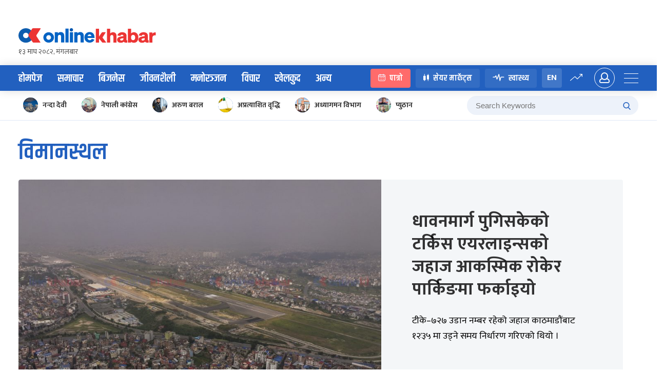

--- FILE ---
content_type: text/html; charset=UTF-8
request_url: https://www.onlinekhabar.com/trend/%E0%A4%B5%E0%A4%BF%E0%A4%AE%E0%A4%BE%E0%A4%A8%E0%A4%B8%E0%A5%8D%E0%A4%A5%E0%A4%B2
body_size: 29293
content:
<!doctype html>
<html lang="en-US">

<head>
    <meta charset="UTF-8">
    <meta name="viewport" content="width=device-width, initial-scale=1">
    <link rel="profile" href="https://gmpg.org/xfn/11">
    <meta property="fb:pages" content="108349739223556" />
    <meta property="fb:app_id" content="366639890155270" />
    <title>विमानस्थल &#8211; Online Khabar</title>
<meta name='robots' content='max-image-preview:large' />
<link rel="alternate" type="application/rss+xml" title="Online Khabar &raquo; Feed" href="https://www.onlinekhabar.com/feed" />
<link rel="alternate" type="application/rss+xml" title="Online Khabar &raquo; Comments Feed" href="https://www.onlinekhabar.com/comments/feed" />
<link rel="alternate" type="application/rss+xml" title="Online Khabar &raquo; विमानस्थल Tag Feed" href="https://www.onlinekhabar.com/trend/%e0%a4%b5%e0%a4%bf%e0%a4%ae%e0%a4%be%e0%a4%a8%e0%a4%b8%e0%a5%8d%e0%a4%a5%e0%a4%b2/feed" />
<style id='wp-img-auto-sizes-contain-inline-css'>
img:is([sizes=auto i],[sizes^="auto," i]){contain-intrinsic-size:3000px 1500px}
/*# sourceURL=wp-img-auto-sizes-contain-inline-css */
</style>
<style id='wp-emoji-styles-inline-css'>

	img.wp-smiley, img.emoji {
		display: inline !important;
		border: none !important;
		box-shadow: none !important;
		height: 1em !important;
		width: 1em !important;
		margin: 0 0.07em !important;
		vertical-align: -0.1em !important;
		background: none !important;
		padding: 0 !important;
	}
/*# sourceURL=wp-emoji-styles-inline-css */
</style>
<style id='wp-block-library-inline-css'>
:root{--wp-block-synced-color:#7a00df;--wp-block-synced-color--rgb:122,0,223;--wp-bound-block-color:var(--wp-block-synced-color);--wp-editor-canvas-background:#ddd;--wp-admin-theme-color:#007cba;--wp-admin-theme-color--rgb:0,124,186;--wp-admin-theme-color-darker-10:#006ba1;--wp-admin-theme-color-darker-10--rgb:0,107,160.5;--wp-admin-theme-color-darker-20:#005a87;--wp-admin-theme-color-darker-20--rgb:0,90,135;--wp-admin-border-width-focus:2px}@media (min-resolution:192dpi){:root{--wp-admin-border-width-focus:1.5px}}.wp-element-button{cursor:pointer}:root .has-very-light-gray-background-color{background-color:#eee}:root .has-very-dark-gray-background-color{background-color:#313131}:root .has-very-light-gray-color{color:#eee}:root .has-very-dark-gray-color{color:#313131}:root .has-vivid-green-cyan-to-vivid-cyan-blue-gradient-background{background:linear-gradient(135deg,#00d084,#0693e3)}:root .has-purple-crush-gradient-background{background:linear-gradient(135deg,#34e2e4,#4721fb 50%,#ab1dfe)}:root .has-hazy-dawn-gradient-background{background:linear-gradient(135deg,#faaca8,#dad0ec)}:root .has-subdued-olive-gradient-background{background:linear-gradient(135deg,#fafae1,#67a671)}:root .has-atomic-cream-gradient-background{background:linear-gradient(135deg,#fdd79a,#004a59)}:root .has-nightshade-gradient-background{background:linear-gradient(135deg,#330968,#31cdcf)}:root .has-midnight-gradient-background{background:linear-gradient(135deg,#020381,#2874fc)}:root{--wp--preset--font-size--normal:16px;--wp--preset--font-size--huge:42px}.has-regular-font-size{font-size:1em}.has-larger-font-size{font-size:2.625em}.has-normal-font-size{font-size:var(--wp--preset--font-size--normal)}.has-huge-font-size{font-size:var(--wp--preset--font-size--huge)}.has-text-align-center{text-align:center}.has-text-align-left{text-align:left}.has-text-align-right{text-align:right}.has-fit-text{white-space:nowrap!important}#end-resizable-editor-section{display:none}.aligncenter{clear:both}.items-justified-left{justify-content:flex-start}.items-justified-center{justify-content:center}.items-justified-right{justify-content:flex-end}.items-justified-space-between{justify-content:space-between}.screen-reader-text{border:0;clip-path:inset(50%);height:1px;margin:-1px;overflow:hidden;padding:0;position:absolute;width:1px;word-wrap:normal!important}.screen-reader-text:focus{background-color:#ddd;clip-path:none;color:#444;display:block;font-size:1em;height:auto;left:5px;line-height:normal;padding:15px 23px 14px;text-decoration:none;top:5px;width:auto;z-index:100000}html :where(.has-border-color){border-style:solid}html :where([style*=border-top-color]){border-top-style:solid}html :where([style*=border-right-color]){border-right-style:solid}html :where([style*=border-bottom-color]){border-bottom-style:solid}html :where([style*=border-left-color]){border-left-style:solid}html :where([style*=border-width]){border-style:solid}html :where([style*=border-top-width]){border-top-style:solid}html :where([style*=border-right-width]){border-right-style:solid}html :where([style*=border-bottom-width]){border-bottom-style:solid}html :where([style*=border-left-width]){border-left-style:solid}html :where(img[class*=wp-image-]){height:auto;max-width:100%}:where(figure){margin:0 0 1em}html :where(.is-position-sticky){--wp-admin--admin-bar--position-offset:var(--wp-admin--admin-bar--height,0px)}@media screen and (max-width:600px){html :where(.is-position-sticky){--wp-admin--admin-bar--position-offset:0px}}

/*# sourceURL=wp-block-library-inline-css */
</style><style id='global-styles-inline-css'>
:root{--wp--preset--aspect-ratio--square: 1;--wp--preset--aspect-ratio--4-3: 4/3;--wp--preset--aspect-ratio--3-4: 3/4;--wp--preset--aspect-ratio--3-2: 3/2;--wp--preset--aspect-ratio--2-3: 2/3;--wp--preset--aspect-ratio--16-9: 16/9;--wp--preset--aspect-ratio--9-16: 9/16;--wp--preset--color--black: #000000;--wp--preset--color--cyan-bluish-gray: #abb8c3;--wp--preset--color--white: #ffffff;--wp--preset--color--pale-pink: #f78da7;--wp--preset--color--vivid-red: #cf2e2e;--wp--preset--color--luminous-vivid-orange: #ff6900;--wp--preset--color--luminous-vivid-amber: #fcb900;--wp--preset--color--light-green-cyan: #7bdcb5;--wp--preset--color--vivid-green-cyan: #00d084;--wp--preset--color--pale-cyan-blue: #8ed1fc;--wp--preset--color--vivid-cyan-blue: #0693e3;--wp--preset--color--vivid-purple: #9b51e0;--wp--preset--gradient--vivid-cyan-blue-to-vivid-purple: linear-gradient(135deg,rgb(6,147,227) 0%,rgb(155,81,224) 100%);--wp--preset--gradient--light-green-cyan-to-vivid-green-cyan: linear-gradient(135deg,rgb(122,220,180) 0%,rgb(0,208,130) 100%);--wp--preset--gradient--luminous-vivid-amber-to-luminous-vivid-orange: linear-gradient(135deg,rgb(252,185,0) 0%,rgb(255,105,0) 100%);--wp--preset--gradient--luminous-vivid-orange-to-vivid-red: linear-gradient(135deg,rgb(255,105,0) 0%,rgb(207,46,46) 100%);--wp--preset--gradient--very-light-gray-to-cyan-bluish-gray: linear-gradient(135deg,rgb(238,238,238) 0%,rgb(169,184,195) 100%);--wp--preset--gradient--cool-to-warm-spectrum: linear-gradient(135deg,rgb(74,234,220) 0%,rgb(151,120,209) 20%,rgb(207,42,186) 40%,rgb(238,44,130) 60%,rgb(251,105,98) 80%,rgb(254,248,76) 100%);--wp--preset--gradient--blush-light-purple: linear-gradient(135deg,rgb(255,206,236) 0%,rgb(152,150,240) 100%);--wp--preset--gradient--blush-bordeaux: linear-gradient(135deg,rgb(254,205,165) 0%,rgb(254,45,45) 50%,rgb(107,0,62) 100%);--wp--preset--gradient--luminous-dusk: linear-gradient(135deg,rgb(255,203,112) 0%,rgb(199,81,192) 50%,rgb(65,88,208) 100%);--wp--preset--gradient--pale-ocean: linear-gradient(135deg,rgb(255,245,203) 0%,rgb(182,227,212) 50%,rgb(51,167,181) 100%);--wp--preset--gradient--electric-grass: linear-gradient(135deg,rgb(202,248,128) 0%,rgb(113,206,126) 100%);--wp--preset--gradient--midnight: linear-gradient(135deg,rgb(2,3,129) 0%,rgb(40,116,252) 100%);--wp--preset--font-size--small: 13px;--wp--preset--font-size--medium: 20px;--wp--preset--font-size--large: 36px;--wp--preset--font-size--x-large: 42px;--wp--preset--spacing--20: 0.44rem;--wp--preset--spacing--30: 0.67rem;--wp--preset--spacing--40: 1rem;--wp--preset--spacing--50: 1.5rem;--wp--preset--spacing--60: 2.25rem;--wp--preset--spacing--70: 3.38rem;--wp--preset--spacing--80: 5.06rem;--wp--preset--shadow--natural: 6px 6px 9px rgba(0, 0, 0, 0.2);--wp--preset--shadow--deep: 12px 12px 50px rgba(0, 0, 0, 0.4);--wp--preset--shadow--sharp: 6px 6px 0px rgba(0, 0, 0, 0.2);--wp--preset--shadow--outlined: 6px 6px 0px -3px rgb(255, 255, 255), 6px 6px rgb(0, 0, 0);--wp--preset--shadow--crisp: 6px 6px 0px rgb(0, 0, 0);}:where(.is-layout-flex){gap: 0.5em;}:where(.is-layout-grid){gap: 0.5em;}body .is-layout-flex{display: flex;}.is-layout-flex{flex-wrap: wrap;align-items: center;}.is-layout-flex > :is(*, div){margin: 0;}body .is-layout-grid{display: grid;}.is-layout-grid > :is(*, div){margin: 0;}:where(.wp-block-columns.is-layout-flex){gap: 2em;}:where(.wp-block-columns.is-layout-grid){gap: 2em;}:where(.wp-block-post-template.is-layout-flex){gap: 1.25em;}:where(.wp-block-post-template.is-layout-grid){gap: 1.25em;}.has-black-color{color: var(--wp--preset--color--black) !important;}.has-cyan-bluish-gray-color{color: var(--wp--preset--color--cyan-bluish-gray) !important;}.has-white-color{color: var(--wp--preset--color--white) !important;}.has-pale-pink-color{color: var(--wp--preset--color--pale-pink) !important;}.has-vivid-red-color{color: var(--wp--preset--color--vivid-red) !important;}.has-luminous-vivid-orange-color{color: var(--wp--preset--color--luminous-vivid-orange) !important;}.has-luminous-vivid-amber-color{color: var(--wp--preset--color--luminous-vivid-amber) !important;}.has-light-green-cyan-color{color: var(--wp--preset--color--light-green-cyan) !important;}.has-vivid-green-cyan-color{color: var(--wp--preset--color--vivid-green-cyan) !important;}.has-pale-cyan-blue-color{color: var(--wp--preset--color--pale-cyan-blue) !important;}.has-vivid-cyan-blue-color{color: var(--wp--preset--color--vivid-cyan-blue) !important;}.has-vivid-purple-color{color: var(--wp--preset--color--vivid-purple) !important;}.has-black-background-color{background-color: var(--wp--preset--color--black) !important;}.has-cyan-bluish-gray-background-color{background-color: var(--wp--preset--color--cyan-bluish-gray) !important;}.has-white-background-color{background-color: var(--wp--preset--color--white) !important;}.has-pale-pink-background-color{background-color: var(--wp--preset--color--pale-pink) !important;}.has-vivid-red-background-color{background-color: var(--wp--preset--color--vivid-red) !important;}.has-luminous-vivid-orange-background-color{background-color: var(--wp--preset--color--luminous-vivid-orange) !important;}.has-luminous-vivid-amber-background-color{background-color: var(--wp--preset--color--luminous-vivid-amber) !important;}.has-light-green-cyan-background-color{background-color: var(--wp--preset--color--light-green-cyan) !important;}.has-vivid-green-cyan-background-color{background-color: var(--wp--preset--color--vivid-green-cyan) !important;}.has-pale-cyan-blue-background-color{background-color: var(--wp--preset--color--pale-cyan-blue) !important;}.has-vivid-cyan-blue-background-color{background-color: var(--wp--preset--color--vivid-cyan-blue) !important;}.has-vivid-purple-background-color{background-color: var(--wp--preset--color--vivid-purple) !important;}.has-black-border-color{border-color: var(--wp--preset--color--black) !important;}.has-cyan-bluish-gray-border-color{border-color: var(--wp--preset--color--cyan-bluish-gray) !important;}.has-white-border-color{border-color: var(--wp--preset--color--white) !important;}.has-pale-pink-border-color{border-color: var(--wp--preset--color--pale-pink) !important;}.has-vivid-red-border-color{border-color: var(--wp--preset--color--vivid-red) !important;}.has-luminous-vivid-orange-border-color{border-color: var(--wp--preset--color--luminous-vivid-orange) !important;}.has-luminous-vivid-amber-border-color{border-color: var(--wp--preset--color--luminous-vivid-amber) !important;}.has-light-green-cyan-border-color{border-color: var(--wp--preset--color--light-green-cyan) !important;}.has-vivid-green-cyan-border-color{border-color: var(--wp--preset--color--vivid-green-cyan) !important;}.has-pale-cyan-blue-border-color{border-color: var(--wp--preset--color--pale-cyan-blue) !important;}.has-vivid-cyan-blue-border-color{border-color: var(--wp--preset--color--vivid-cyan-blue) !important;}.has-vivid-purple-border-color{border-color: var(--wp--preset--color--vivid-purple) !important;}.has-vivid-cyan-blue-to-vivid-purple-gradient-background{background: var(--wp--preset--gradient--vivid-cyan-blue-to-vivid-purple) !important;}.has-light-green-cyan-to-vivid-green-cyan-gradient-background{background: var(--wp--preset--gradient--light-green-cyan-to-vivid-green-cyan) !important;}.has-luminous-vivid-amber-to-luminous-vivid-orange-gradient-background{background: var(--wp--preset--gradient--luminous-vivid-amber-to-luminous-vivid-orange) !important;}.has-luminous-vivid-orange-to-vivid-red-gradient-background{background: var(--wp--preset--gradient--luminous-vivid-orange-to-vivid-red) !important;}.has-very-light-gray-to-cyan-bluish-gray-gradient-background{background: var(--wp--preset--gradient--very-light-gray-to-cyan-bluish-gray) !important;}.has-cool-to-warm-spectrum-gradient-background{background: var(--wp--preset--gradient--cool-to-warm-spectrum) !important;}.has-blush-light-purple-gradient-background{background: var(--wp--preset--gradient--blush-light-purple) !important;}.has-blush-bordeaux-gradient-background{background: var(--wp--preset--gradient--blush-bordeaux) !important;}.has-luminous-dusk-gradient-background{background: var(--wp--preset--gradient--luminous-dusk) !important;}.has-pale-ocean-gradient-background{background: var(--wp--preset--gradient--pale-ocean) !important;}.has-electric-grass-gradient-background{background: var(--wp--preset--gradient--electric-grass) !important;}.has-midnight-gradient-background{background: var(--wp--preset--gradient--midnight) !important;}.has-small-font-size{font-size: var(--wp--preset--font-size--small) !important;}.has-medium-font-size{font-size: var(--wp--preset--font-size--medium) !important;}.has-large-font-size{font-size: var(--wp--preset--font-size--large) !important;}.has-x-large-font-size{font-size: var(--wp--preset--font-size--x-large) !important;}
/*# sourceURL=global-styles-inline-css */
</style>

<style id='classic-theme-styles-inline-css'>
/*! This file is auto-generated */
.wp-block-button__link{color:#fff;background-color:#32373c;border-radius:9999px;box-shadow:none;text-decoration:none;padding:calc(.667em + 2px) calc(1.333em + 2px);font-size:1.125em}.wp-block-file__button{background:#32373c;color:#fff;text-decoration:none}
/*# sourceURL=/wp-includes/css/classic-themes.min.css */
</style>
<link rel='stylesheet' id='cld-font-awesome-css' href='https://www.onlinekhabar.com/wp-content/plugins/ok-comments-like-dislike//css/font-awesome.min.css?ver=1.0.1' media='all' />
<link rel='stylesheet' id='cld-frontend-css' href='https://www.onlinekhabar.com/wp-content/plugins/ok-comments-like-dislike//css/cld-frontend.css?ver=1.0.1' media='all' />
<link rel='stylesheet' id='oum-style-css' href='https://www.onlinekhabar.com/wp-content/plugins/ok-user-manager/css/oum-frontend.css?ver=1.0.4' media='all' />
<link rel='stylesheet' id='okam-frontend-style-css' href='https://www.onlinekhabar.com/wp-content/plugins/okam/css/okam-frontend.css?ver=1.1.4' media='all' />
<link rel='stylesheet' id='ok-font-awesome-css' href='https://www.onlinekhabar.com/wp-content/themes/onlinekhabar-2021/fa/css/fontawesome-all.min.css?ver=1.1.7' media='all' />
<link rel='stylesheet' id='ok-owl-css' href='https://www.onlinekhabar.com/wp-content/themes/onlinekhabar-2021/owl/owl.carousel.min.css?ver=1.1.7' media='all' />
<link rel='stylesheet' id='ok-spacing-css' href='https://www.onlinekhabar.com/wp-content/themes/onlinekhabar-2021/css/_spacing.css?ver=1736072783' media='all' />
<link rel='stylesheet' id='ok-main-style-css' href='https://www.onlinekhabar.com/wp-content/themes/onlinekhabar-2021/css/_main-style.css?ver=1765538518' media='all' />
<link rel='stylesheet' id='ok-business-css' href='https://www.onlinekhabar.com/wp-content/themes/onlinekhabar-2021/css/_business.css?ver=1667204845' media='all' />
<link rel='stylesheet' id='ok-lifestyle-css' href='https://www.onlinekhabar.com/wp-content/themes/onlinekhabar-2021/css/_lifestyle.css?ver=1667204845' media='all' />
<link rel='stylesheet' id='ok-rotaeadv-css' href='https://www.onlinekhabar.com/wp-content/themes/onlinekhabar-2021/css/_rotae_adv.css?ver=1754619189' media='all' />
<link rel='stylesheet' id='ok-adv-css' href='https://www.onlinekhabar.com/wp-content/themes/onlinekhabar-2021/css/_adv.css?ver=1736072783' media='all' />
<link rel='stylesheet' id='ok-author-css' href='https://www.onlinekhabar.com/wp-content/themes/onlinekhabar-2021/css/_author.css?ver=1741246556' media='all' />
<link rel='stylesheet' id='ok-user-profile-css' href='https://www.onlinekhabar.com/wp-content/themes/onlinekhabar-2021/css/_user-profile.css?ver=1667204845' media='all' />
<link rel='stylesheet' id='ok-entertainment-css' href='https://www.onlinekhabar.com/wp-content/themes/onlinekhabar-2021/css/_entertainment.css?ver=1667204845' media='all' />
<link rel='stylesheet' id='ok-sport-news-css' href='https://www.onlinekhabar.com/wp-content/themes/onlinekhabar-2021/css/_sport-news.css?ver=1667204845' media='all' />
<link rel='stylesheet' id='ok-worldcup-css' href='https://www.onlinekhabar.com/wp-content/themes/onlinekhabar-2021/css/_worldcup.css?ver=1670062345' media='all' />
<link rel='stylesheet' id='ok-bichar-css' href='https://www.onlinekhabar.com/wp-content/themes/onlinekhabar-2021/css/_bichar.css?ver=1667204845' media='all' />
<link rel='stylesheet' id='ok-author-single-css' href='https://www.onlinekhabar.com/wp-content/themes/onlinekhabar-2021/css/_author-single.css?ver=1667204845' media='all' />
<link rel='stylesheet' id='ok-oksports-css' href='https://www.onlinekhabar.com/wp-content/themes/onlinekhabar-2021/css/_oksports.css?ver=1743255628' media='all' />
<link rel='stylesheet' id='ok-cric-css' href='https://www.onlinekhabar.com/wp-content/themes/onlinekhabar-2021/css/_cric.css?ver=1763445770' media='all' />
<link rel='stylesheet' id='ok-football-css' href='https://www.onlinekhabar.com/wp-content/themes/onlinekhabar-2021/css/_football.css?ver=1705839978' media='all' />
<link rel='stylesheet' id='ok-tab-css' href='https://www.onlinekhabar.com/wp-content/themes/onlinekhabar-2021/css/_tab.css?ver=1667204845' media='all' />
<link rel='stylesheet' id='ok-mobile-css' href='https://www.onlinekhabar.com/wp-content/themes/onlinekhabar-2021/css/_mobile.css?ver=1760496711' media='all' />
<link rel='stylesheet' id='ok-temp-css-css' href='https://www.onlinekhabar.com/wp-content/themes/onlinekhabar-2021/assets/css/new-ext-style.css?ver=1764166767' media='all' />
<script src="https://www.onlinekhabar.com/wp-includes/js/jquery/jquery.min.js?ver=3.7.1" id="jquery-core-js"></script>
<script src="https://www.onlinekhabar.com/wp-includes/js/jquery/jquery-migrate.min.js?ver=3.4.1" id="jquery-migrate-js"></script>
<script id="okan-frontend-js-extra">
var okan_localized_obj = {"analytics_url":"https://analytics.onlinekhabar.com","current_page_url":"https://www.onlinekhabar.com/trend/%E0%A4%B5%E0%A4%BF%E0%A4%AE%E0%A4%BE%E0%A4%A8%E0%A4%B8%E0%A5%8D%E0%A4%A5%E0%A4%B2","post_view_count_url":"https://www.onlinekhabar.com/wp-json/okapi/v2/post-views-count"};
//# sourceURL=okan-frontend-js-extra
</script>
<script src="https://www.onlinekhabar.com/wp-content/plugins/ok-analytics/assets/js/okan-frontend.js?ver=1756633928" id="okan-frontend-js"></script>
<script id="cld-frontend-js-extra">
var cld_js_object = {"admin_ajax_url":"https://www.onlinekhabar.com/wp-admin/admin-ajax.php","admin_ajax_nonce":"73c3351dc1"};
//# sourceURL=cld-frontend-js-extra
</script>
<script src="https://www.onlinekhabar.com/wp-content/plugins/ok-comments-like-dislike//js/cld-frontend.js?ver=1.0.1" id="cld-frontend-js"></script>
<script id="okhm-frontend-script-js-extra">
var okhm_js_obj = {"ajax_url":"https://www.onlinekhabar.com/wp-admin/admin-ajax.php"};
//# sourceURL=okhm-frontend-script-js-extra
</script>
<script src="https://www.onlinekhabar.com/wp-content/plugins/ok-health/assets/js/okhm-frontend.js?ver=1696756882" id="okhm-frontend-script-js"></script>
<script src="https://www.onlinekhabar.com/wp-content/plugins/ok-share-shikshya/assets/js/okss-frontend.js?ver=1711880741" id="okss-frontend-js"></script>
<script src="https://www.onlinekhabar.com/wp-includes/js/underscore.min.js?ver=1.13.7" id="underscore-js"></script>
<script id="wp-util-js-extra">
var _wpUtilSettings = {"ajax":{"url":"/wp-admin/admin-ajax.php"}};
//# sourceURL=wp-util-js-extra
</script>
<script src="https://www.onlinekhabar.com/wp-includes/js/wp-util.min.js?ver=6.9" id="wp-util-js"></script>
<script id="oum-script-js-extra">
var oum_frontend_script_obj = {"ajax_url":"https://www.onlinekhabar.com/wp-admin/admin-ajax.php","ajax_nonce":"1fa7d33b6b","api_url":"https://www.onlinekhabar.com/wp-json/okapi/v2","OUM_CLIENT_ID":"36651860021-2dc4j1n8egvi1fksmnuvs188dal3n539.apps.googleusercontent.com","OUM_GOOGLE_CALLBACK":"https://www.onlinekhabar.com/?verify_google_login"};
//# sourceURL=oum-script-js-extra
</script>
<script src="https://www.onlinekhabar.com/wp-content/plugins/ok-user-manager/js/oum-frontend.js?ver=1729417483" id="oum-script-js"></script>
<script src="https://www.onlinekhabar.com/wp-content/plugins/ok-web-stories/assets/js/okws-frontend.js?ver=1727532895" id="okws-script-js"></script>
<script src="https://www.onlinekhabar.com/wp-content/plugins/okam/js/okam-mobile-detect.js?ver=1.1.4" id="okam-mobile-detect-script-js"></script>
<script id="okam-frontend-script-js-extra">
var okam_js_obj = {"ad_api_url":"https://www.onlinekhabar.com/wp-json/okapi/v1","ajax_nonce":"9ba2833d76"};
//# sourceURL=okam-frontend-script-js-extra
</script>
<script src="https://www.onlinekhabar.com/wp-content/plugins/okam/js/okam-frontend.js?ver=1757323400" id="okam-frontend-script-js"></script>
<script src="https://www.onlinekhabar.com/wp-content/themes/onlinekhabar-2021/js/rotate-adv.js?ver=1.1.7" id="ok-rotate-js-js"></script>
<link rel="https://api.w.org/" href="https://www.onlinekhabar.com/wp-json/" /><link rel="alternate" title="JSON" type="application/json" href="https://www.onlinekhabar.com/wp-json/wp/v2/tags/1114" /><link rel="EditURI" type="application/rsd+xml" title="RSD" href="https://www.onlinekhabar.com/xmlrpc.php?rsd" />
<meta name="generator" content="WordPress 6.9" />
            <script>
                window.fbAsyncInit = function () {
                    FB.init({
                        appId: '280041239029772',
                        xfbml: true,
                        version: 'v2.7'
                    });
                };

                (function (d, s, id) {
                    var js, fjs = d.getElementsByTagName(s)[0];
                    if (d.getElementById(id)) {
                        return;
                    }
                    js = d.createElement(s);
                    js.id = id;
                    js.src = "//connect.facebook.net/en_US/sdk.js";
                    fjs.parentNode.insertBefore(js, fjs);
                }(document, 'script', 'facebook-jssdk'));
            </script>
            <meta name="description" content="Onlinekhabar.com - No. 1 News Portal from Nepal, Business news, Bank Credit Profit, Sale, Nepal Tourism Year news, Vehicle loan, sale, Bank" />

<meta property="og:title" content="Online Khabar " />
<meta property="og:url" content="https://www.onlinekhabar.com/trend/%e0%a4%b5%e0%a4%bf%e0%a4%ae%e0%a4%be%e0%a4%a8%e0%a4%b8%e0%a5%8d%e0%a4%a5%e0%a4%b2" />

<!-- Facebook OG Tags -->

<meta property="og:description" content="Onlinekhabar.com - No. 1 News Portal from Nepal, Business news, Bank Credit Profit, Sale, Nepal Tourism Year news, Vehicle loan, sale, Bank" />

<meta property="og:image" content="https://www.onlinekhabar.com/wp-content/themes/onlinekhabar-2021/img/ok-profile.jpeg" />
<meta property="og:type" content="article" />
<meta property="og:site_name" content="Online Khabar" />
<!-- Facebook OG Tags -->


<!-- Twitter Card -->
<meta property="twitter:card" content="summary_large_image" />
<meta property="twitter:site" content="@online_khabar" />

<meta property="twitter:title" content="Online Khabar" />
<meta property="twitter:description" content="Onlinekhabar.com - No. 1 News Portal from Nepal, Business news, Bank Credit Profit, Sale, Nepal Tourism Year news, Vehicle loan, sale, Bank" />
<meta property="twitter:image" content="https://www.onlinekhabar.com/wp-content/themes/onlinekhabar-2021/img/ok-profile.jpeg" />
<meta property="twitter:url" content="https://www.onlinekhabar.com/trend/%e0%a4%b5%e0%a4%bf%e0%a4%ae%e0%a4%be%e0%a4%a8%e0%a4%b8%e0%a5%8d%e0%a4%a5%e0%a4%b2" />
<meta name="twitter:image:alt" content="https://www.onlinekhabar.com/wp-content/themes/onlinekhabar-2021/img/ok-profile.jpeg" />
<!-- Twitter Card -->


    <!-- Google Analytics -->
    <!-- Global site tag (gtag.js) - Google Analytics -->
    <script async src="https://www.googletagmanager.com/gtag/js?id=UA-4599822-2"></script>
    <script>
        window.dataLayer = window.dataLayer || [];

        function gtag() {
            dataLayer.push(arguments);
        }
        gtag('js', new Date());

        gtag('config', 'UA-4599822-2');
    </script>
    <!-- Google Analytics -->



<link rel="icon" href="https://www.onlinekhabar.com/wp-content/uploads/2017/05/logo-mobile1-50x50.png" sizes="32x32" />
<link rel="icon" href="https://www.onlinekhabar.com/wp-content/uploads/2017/05/logo-mobile1.png" sizes="192x192" />
<link rel="apple-touch-icon" href="https://www.onlinekhabar.com/wp-content/uploads/2017/05/logo-mobile1.png" />
<meta name="msapplication-TileImage" content="https://www.onlinekhabar.com/wp-content/uploads/2017/05/logo-mobile1.png" />


    <link rel="preconnect" href="https://fonts.googleapis.com">
    <link rel="preconnect" href="https://fonts.gstatic.com" crossorigin>
    <link href="https://fonts.googleapis.com/css2?family=Inter:ital,opsz,wght@0,14..32,100..900;1,14..32,100..900&display=swap" rel="stylesheet">

    <script type='text/javascript'
        src='https://platform-api.sharethis.com/js/sharethis.js#property=614582afb1633800191bade9&product=sop'
        async='async'></script>

    <!-- Global site tag (gtag.js) - Google Analytics -->
    <script async src="https://www.googletagmanager.com/gtag/js?id=G-YCC63QXMTM"></script>
    <script>
        window.dataLayer = window.dataLayer || [];

        function gtag() {
            dataLayer.push(arguments);
        }
        gtag('js', new Date());

        gtag('config', 'G-YCC63QXMTM');
    </script>

    <script type="text/javascript">
        (function(c, l, a, r, i, t, y) {
            c[a] = c[a] || function() {
                (c[a].q = c[a].q || []).push(arguments)
            };
            t = l.createElement(r);
            t.async = 1;
            t.src = "https://www.clarity.ms/tag/" + i;
            y = l.getElementsByTagName(r)[0];
            y.parentNode.insertBefore(t, y);
        })(window, document, "clarity", "script", "fhkn5w91j8");
    </script>


    <!-- Google tag (gtag.js) -->
    <script async src="https://www.googletagmanager.com/gtag/js?id=G-E0H33WBX5V"></script>
    <script>
        window.dataLayer = window.dataLayer || [];

        function gtag() {
            dataLayer.push(arguments);
        }
        gtag('js', new Date());

        gtag('config', 'G-E0H33WBX5V');
    </script>


    <style>
        .ok18-single-post-content-wrap>ul li,
        .ok18-single-post-content-wrap>ol li {
            position: relative;
            font-size: 21px;
            font-weight: 400;
            margin-bottom: 12px;
            padding-left: 20px;
        }

        .ok18-single-post-content-wrap>ul li::before {
            content: '';
            position: absolute;
            top: 13px;
            left: 0;
            height: 7px;
            width: 7px;
            background-color: #000;
            border-radius: 50%;
            display: block;
        }

        .ok18-single-post-content-wrap>ul {
            margin-bottom: 20px;
            margin-left: 40px;
        }

        .ok18-single-post-content-wrap>ol {
            margin-bottom: 20px;
            margin-left: 20px;
        }
    </style>
</head>

<body class="archive tag tag-1114 wp-theme-onlinekhabar-2021 hfeed no-sidebar">
        <div id='ok18-roadblock-wrap'></div>


                        <div class="ok__container">
                <div class="add__fullwidth">
                            <div class="okam-ad-position-wrap home-top-header okam-device-desktop" data-alias="home-top-header" data-device-type="desktop" >

        </div>
        
    
                            <div class="okam-ad-position-wrap home-top-header-mb okam-device-mobile" data-alias="home-top-header-mb" data-device-type="mobile" >

        </div>
        
    

                </div>
            </div>
    

    <div class="ok-sidemenu">
    <span class="ok-collpse-sidemenu">+</span>
    <div class="ok-side-menu-items">
        <ul>
            <li>
                <img src="https://www.onlinekhabar.com/wp-content/themes/onlinekhabar-2021/img/ok-icon.png" alt="Online Khabar, News from Nepal, Nepal News">
                <a href="https://www.onlinekhabar.com">होमपेज</a>
            </li>
                      <li>
                <img src="https://www.onlinekhabar.com/wp-content/themes/onlinekhabar-2021/img/cat-icon-news.png" alt="News" /><a href="/content/news">समाचार</a>
            </li>
            <li>
                <img src="https://www.onlinekhabar.com/wp-content/themes/onlinekhabar-2021/img/cat-icon-business.png" alt="Business" /><a href="/business">बिजनेस</a>
            </li>
            <li>
                <img src="https://www.onlinekhabar.com/wp-content/themes/onlinekhabar-2021/img/cat-icon-markets.png" alt="Business" /><a href="https://www.onlinekhabar.com/markets" target="_blank">सेयर मार्केट्स</a>
                <span class="flag_new">New</span>
            </li>
            <li>
                <img src="https://www.onlinekhabar.com/wp-content/themes/onlinekhabar-2021/img/cat-icon-health.png" alt="Business" /><a href="/health/">स्वास्थ्य</a>
                <span class="flag_new">New</span>
            </li>
            <li>
                <img src="https://www.onlinekhabar.com/wp-content/themes/onlinekhabar-2021/img/cat-icon-lifestyle.png" alt="Lifestyle" /><a href="/lifestyle/">जीवनशैली</a>
            </li>
            
            <li>
                <img src="https://www.onlinekhabar.com/wp-content/themes/onlinekhabar-2021/img/cat-icon-movie.png" alt="Entertainment" /><a href="/entertainment">मनोरन्जन</a>
            </li>
            <li>
                <img src="https://www.onlinekhabar.com/wp-content/themes/onlinekhabar-2021/img/cat-icon-calendar.png" alt="Business" /><a href="https://calendar.onlinekhabar.com/" target="_blank">पात्रो</a>
                <span class="flag_new">New</span>
            </li>
            <li>
                <img src="https://www.onlinekhabar.com/wp-content/themes/onlinekhabar-2021/img/cat-icon-sports.png" alt="Sports" /><a href="/sports">खेलकुद</a>
            </li>
            <li>
                <img src="https://www.onlinekhabar.com/wp-content/themes/onlinekhabar-2021/img/cat-icon-opinion.png" alt="Opinion" /><a href="/opinion">विचार</a>
            </li>
            <li>
                <img src="https://www.onlinekhabar.com/wp-content/uploads/2023/05/ok-rashifal-icon.png" alt="Rashifal" /><a href="/rashifal">राशिफल</a>
            </li>
        </ul>



        <div class="ok-en-edtn">
            <a href="https://english.onlinekhabar.com" target="_blank"> <span>English</span> <span>edition</span> </a>
        </div>

    </div>
</div>
    <div class="ok-mob-search-pannel">
    <span class="ok-collpse-sidemenu">+</span>
    <div class="ok-side-menu-items">
        <div class="ok-smart-search">
            <form method="get" class="ok-top-search" action="https://www.onlinekhabar.com">
                <input type="text" placeholder="Search Keywords" name="search_keyword" class="ok-smart-search-field" autocomplete="off" value="" /> <span class="ok-search-trigger">
                    <img src="https://www.onlinekhabar.com/wp-content/themes/onlinekhabar-2021/img/search-icon.png" alt="Search" />
                </span>
            </form>
            <div class="ok-sidebar-card-news ok-card-sifaris search-auto-complete-wrap">

                <div class="ok-smart-results-wrap">

                </div>
                <div class="view-all-result">
                    <a href="javascript:void(0);" class="reply-btn okms-view-all-result">सबै रिज्ल्ट हेर्नुस</a>
                </div>
            </div>
        </div>
    </div>
</div>
    <!-- trending items-->
    <div class="ok-slide-trending">
    <div class="ok-side-drawer ok-trending-drawer">
        <div class="ok-container">
            <h2>
                ट्रेन्डिङ <span class="close-drawer">+</span>
            </h2>
            <ul class="ok-api-fetch" data-api="trending-posts?limit=9" data-template="trending-posts">
                <script type="text/html" id="tmpl-trending-posts">
                    <# for(var i=0;i<data.news.length;i++) {#>
                        <li>
                            <div class="ok-news-post ok-post-rtl">
                                <a href="{{data.news[i].link}}">
                                    <span class="trending-counter">{{data.news[i].counter}}</span>

                                    <img class="ok-post-thumb" src="{{data.news[i].post_image}}" alt="{{data.news[i].title}}" loading="lazy">
                                    <div class="ok-post-content-wrap">

                                        <h2 class="ok-news-title-txt">{{{data.news[i].title}}}</h2>

                                    </div>
                                </a>
                            </div>
                        </li>
    <# } #>
                </script>


            </ul>


        </div>
    </div>
</div>    <!-- trending items ends-->

    <div class="ok-slide-trending">
    <div class="ok-side-drawer ok-latest-updates-drawer">
        <div class="ok-container">
            <h2>
                ताजा अपडेट <span class="close-drawer">+</span>
            </h2>
            <ul class="ok-api-fetch" data-template="taja-updates" data-api="taja-updates?limit=9">
                <script type="text/html" id="tmpl-taja-updates">
                    <# for(var i=0;i<data.news.length;i++) {#>
    <li>
        <div class="ok-news-post ok-post-rtl">
            <a href="{{data.news[i].link}}">
                <img src="{{data.news[i].image}}" loading="lazy" class="ok-post-thumb" alt="{{data.news[i].title}}" />
                <div class="ok-post-content-wrap">
                    <h2 class="ok-news-title-txt">{{{data.news[i].title}}}</h2>
                    <div class="ok-title-info flx">
                        <div class="ok-news-post-hour">
                            <i class="far fa-clock"></i> <span>{{data.news[i].nepali_date}} अगाडि</span>
                        </div>
                    </div>
                </div>
            </a>
        </div>
    </li>
    <# } #>                </script>
            </ul>
        </div>
    </div>
</div>


    <div id="page" class="site">
        <a class="skip-link screen-reader-text"
            href="#primary">Skip to content</a>




        <header id="masthead" class="site-header">
            <div class="ok-container flx">
                <div class="ok-logo-wrap">
                    <a href="https://www.onlinekhabar.com">
                        <img src="https://www.onlinekhabar.com/wp-content/themes/onlinekhabar-2021/img/main-logo-new.svg" alt="Onlinekhabar, www.onlinekhabar.com, No 1 News Portal from Nepal in Nepali.">
                        <!--                        <img src="--><!--/img/tihar_logo_2.svg" alt="Onlinekhabar, www.onlinekhabar.com, No 1 News Portal from Nepal in Nepali." style="max-width: 300px">-->
                    </a>
                    <div class="ok-current-time ok18-date-holder"
                        data-today="">
                    </div>
                </div>
                <div class="ok-master-head-adv">
                            <div class="okam-ad-position-wrap home-header okam-device-desktop" data-alias="home-header" data-device-type="desktop" >

        </div>
        
    
                </div>
            </div>
        </header><!-- #masthead -->

        <header id="masthead" class="site-header mobile-site-header">

            <div class="ok-user-activity flx">

<!--    <span class="ok-user-icon ok-user-trigger">-->
<!--        <i class="far fa-user"></i>-->
<!--    </span>-->
    <span class="ok-login-trigger">
        <i class="far fa-user"></i>
    </span>
    <div class="ok-login-condition"></div>

    <!--    <a href="#" class="reply-btn">Login</a>-->

    <div class="ok-logo-wrap">
        <a href="https://www.onlinekhabar.com">
            <img src="https://www.onlinekhabar.com/wp-content/themes/onlinekhabar-2021/img/main-logo-new.svg" alt="Onlinekhabar">
<!--            <img src="--><!--/img/tihar_logo_2.svg" alt="Onlinekhabar, www.onlinekhabar.com, No 1 News Portal from Nepal in Nepali.">-->
        </a>
        <div class="ok-current-time ok18-date-holder" data-today=""></div>
    </div>
    <span class="ok-push-menu-trigger">
        <span></span>
        <span></span>
        <span></span>
    </span>


</div>        </header>


        <!--Navigation main-->
        <nav class="ok-nav">
    <div class="ok-container flx">
        <div class="ok-current-time ok18-date-holder" data-today=""></div>
        <div class="logo-sticky">
            <a href="https://www.onlinekhabar.com">
                <img src="https://www.onlinekhabar.com/wp-content/themes/onlinekhabar-2021/img/logo-white.svg"></a>
        </div>
        <div class="menu-primary-menu-container"><ul id="primary-menu" class="menu"><li id="menu-item-735159" class="menu-item menu-item-type-custom menu-item-object-custom menu-item-735159"><a href="/">होमपेज</a></li>
<li id="menu-item-1413258" class="menu-item menu-item-type-taxonomy menu-item-object-category menu-item-1413258"><a href="https://www.onlinekhabar.com/content/news/rastiya">समाचार</a></li>
<li id="menu-item-735066" class="menu-item menu-item-type-post_type menu-item-object-page menu-item-735066"><a href="https://www.onlinekhabar.com/business">बिजनेस</a></li>
<li id="menu-item-735161" class="lifestyle-megamenu-append-wrap menu-item menu-item-type-post_type menu-item-object-page menu-item-735161"><a href="https://www.onlinekhabar.com/lifestyle">जीवनशैली</a></li>
<li id="menu-item-735065" class="menu-item menu-item-type-post_type menu-item-object-page menu-item-735065"><a href="https://www.onlinekhabar.com/entertainment">मनोरञ्जन</a></li>
<li id="menu-item-1032524" class="menu-item menu-item-type-post_type menu-item-object-page menu-item-1032524"><a href="https://www.onlinekhabar.com/opinion">विचार</a></li>
<li id="menu-item-735160" class="menu-item menu-item-type-post_type menu-item-object-page menu-item-735160"><a href="https://www.onlinekhabar.com/sports">खेलकुद</a></li>
<li id="menu-item-1032527" class="others-megamenu-append-wrap menu-item menu-item-type-custom menu-item-object-custom menu-item-1032527"><a href="#">अन्य</a></li>
</ul></div>        <!--megamenu lifestyle-->
<div class="ok-megamenu life-style">
    <div class="ok-container">
        <div class="flx flx-wrp">
            <div class="left-spots flx">
                                        <div>
                            <div class="ok-news-post">
                                <a href="https://www.onlinekhabar.com/2026/01/1857925/everyone-is-surprised-to-see-the-change-in-the-appearance-of-this-pakistani-leader-why">
                                    <img src="https://www.onlinekhabar.com/wp-content/uploads/2026/01/marriyum-aurangzeb-1-270x170.jpg" class="ok-post-thumb" alt="यी पाकिस्तानी नेतृको स्वरूप बदलिएको देखेर सबै चकित, आखिर किन ?" loading="lazy"/>                                    <div class="ok-post-content-wrap">
                                        <span class="ok-news-tags red">
                                            जीवनशैली प्रमुख                                        </span>
                                        <h2 class="ok-news-title-txt">यी पाकिस्तानी नेतृको स्वरूप बदलिएको देखेर सबै चकित, आखिर किन ?</h2>
                                    </div>
                                </a>
                            </div>
                        </div>
                                        <div>
                            <div class="ok-news-post">
                                <a href="https://www.onlinekhabar.com/2026/01/1857530/%e0%a4%a8%e0%a4%bf%e0%a4%b0%e0%a5%8d%e0%a4%b5%e0%a4%be%e0%a4%9a%e0%a4%a8-%e0%a4%98%e0%a5%8b%e0%a4%b7%e0%a4%a3%e0%a4%be-%e0%a4%aa%e0%a4%a4%e0%a5%8d%e0%a4%b0-%e0%a4%95%e0%a4%bf%e0%a4%a8-%e0%a4%aa">
                                    <img src="https://www.onlinekhabar.com/wp-content/uploads/2026/01/image-15-270x170.png" class="ok-post-thumb" alt="निर्वाचन घोषणा पत्र : किन प्राथमिकतामा पर्दैनन् बालबालिका ?" loading="lazy"/>                                    <div class="ok-post-content-wrap">
                                        <span class="ok-news-tags red">
                                            जीवनशैली प्रमुख                                        </span>
                                        <h2 class="ok-news-title-txt">निर्वाचन घोषणा पत्र : किन प्राथमिकतामा पर्दैनन् बालबालिका ?</h2>
                                    </div>
                                </a>
                            </div>
                        </div>
                                        <div>
                            <div class="ok-news-post">
                                <a href="https://www.onlinekhabar.com/2026/01/1856736/how-appropriate-is-it-for-parents-to-hug-their-teenagers">
                                    <img src="https://www.onlinekhabar.com/wp-content/uploads/2026/01/image-35-270x170.png" class="ok-post-thumb" alt="अभिभावकले &#8216;टिनएजर&#8217; बच्चाहरूलाई अँगालो हाल्नु कति उचित ?" loading="lazy"/>                                    <div class="ok-post-content-wrap">
                                        <span class="ok-news-tags red">
                                            जीवनशैली प्रमुख                                        </span>
                                        <h2 class="ok-news-title-txt">अभिभावकले &#8216;टिनएजर&#8217; बच्चाहरूलाई अँगालो हाल्नु कति उचित ?</h2>
                                    </div>
                                </a>
                            </div>
                        </div>
                

            </div>
            <div class="right-spot flx">
                <div>
                    <div class="cat-label">
                        फिटनेस
                    </div>
                    <ul>
                                                        <li>
                                    <a href="https://www.onlinekhabar.com/2025/05/1678669/does-a-breakdown-in-the-connection-between-the-stomach-and-the-brain-cause-depression">के पेट र दिमागको सम्बन्ध टुट्दा डिप्रेसन हुन्छ ?</a>
                                </li>
                                                        <li>
                                    <a href="https://www.onlinekhabar.com/2024/10/1550437/obesity-increases-during-the-festival-how-to-control-it">चाडपर्वमा मोटोपन बढ्छ, कसरी नियन्त्रण गर्ने ?</a>
                                </li>
                                                        <li>
                                    <a href="https://www.onlinekhabar.com/2023/10/1382710/how-to-get-rid-of-obesity">मोटोपनबाट कसरी छुट्कारा पाउने ?</a>
                                </li>
                                                </li>
                    </ul>

                </div>
                <div>
                    <div class="cat-label">
                        कभर स्टोरी
                    </div>
                    <ul>
                                                        <li>
                                    <a href="https://www.onlinekhabar.com/2025/08/1742978/10th-national-games-flag-sent-from-gandaki-did-not-reach-karnali">अन्योलमा दशौँ राष्ट्रिय खेलकुद : गण्डकीबाट पठाएको झण्डा कर्णाली पुगेन</a>
                                </li>
                                                        <li>
                                    <a href="https://www.onlinekhabar.com/2025/07/1729748/government-announces-but-tuin-not-replaced">सरकारले घोषणा गर्‍यो, तुइन विस्थापित भएन</a>
                                </li>
                                                        <li>
                                    <a href="https://www.onlinekhabar.com/2025/07/1720523/the-central-committee-used-to-be-the-deciding-factor-but-now-it-is-innocent">निर्णायक हुन्थे केन्द्रीय समिति, अचेल निरीह भए</a>
                                </li>
                                            </ul>

                </div>
            </div>
        </div>
    </div>
</div>
<!--megamenu lifestyle-->

<!--megamenu Others-->
<div class="ok-megamenu all-cats">
    <div class="ok-container">
        <div class="flx-wrp flx">
                                            <div>
                                    <div class="ok-news-post">
                                        <a href="https://www.onlinekhabar.com/2026/01/1858304/security-arrangements-on-high-alert-in-jhapa-as-elections-approach">
                                            <img src="https://www.onlinekhabar.com/wp-content/uploads/2025/03/Basundhara-Khadka-1-500x333.jpg" class="ok-post-thumb" alt="निर्वाचन नजिकिँदै गर्दा झापामा उच्च सतर्कतासहितको सुरक्षा व्यवस्था" loading="lazy"/>                                        </a>

                                        <div class="ok-post-content-wrap">
                                            <a href="https://www.onlinekhabar.com/content/desh-samachar"><span class="ok-news-tags red">प्रदेश समाचार</span></a>
                                            <a href="https://www.onlinekhabar.com/2026/01/1858304/security-arrangements-on-high-alert-in-jhapa-as-elections-approach">
                                                <h2 class="ok-news-title-txt">निर्वाचन नजिकिँदै गर्दा झापामा उच्च सतर्कतासहितको सुरक्षा व्यवस्था</h2>
                                            </a>
                                        </div>

                                    </div>
                                </div>
                        
                                            <div>
                                    <div class="ok-news-post">
                                        <a href="https://www.onlinekhabar.com/2026/01/1858170/putin-practices-diplomacy-with-a-sense-of-humor">
                                            <img src="https://www.onlinekhabar.com/wp-content/uploads/2026/01/putin-500x244.jpg" class="ok-post-thumb" alt="पुटिन चलाउँछन् हास्यचेतसहितको कूटनीति" loading="lazy"/>                                        </a>

                                        <div class="ok-post-content-wrap">
                                            <a href="https://www.onlinekhabar.com/content/international"><span class="ok-news-tags red">अन्तर्राष्ट्रिय समाचार</span></a>
                                            <a href="https://www.onlinekhabar.com/2026/01/1858170/putin-practices-diplomacy-with-a-sense-of-humor">
                                                <h2 class="ok-news-title-txt">पुटिन चलाउँछन् हास्यचेतसहितको कूटनीति</h2>
                                            </a>
                                        </div>

                                    </div>
                                </div>
                        
                                            <div>
                                    <div class="ok-news-post">
                                        <a href="https://www.onlinekhabar.com/2026/01/1858204/why-is-apple-sending-14-billion-to-iphone-users-bank-accounts">
                                            <img src="https://www.onlinekhabar.com/wp-content/uploads/2023/09/Iphone-charge-500x281.jpg" class="ok-post-thumb" alt="आइफोन प्रयोगकर्ताको बैंक खातामा एप्पलले किन पठाउँदैछ १४ अर्ब ?" loading="lazy"/>                                        </a>

                                        <div class="ok-post-content-wrap">
                                            <a href="https://www.onlinekhabar.com/content/business/technology"><span class="ok-news-tags red">सूचना प्रविधि</span></a>
                                            <a href="https://www.onlinekhabar.com/2026/01/1858204/why-is-apple-sending-14-billion-to-iphone-users-bank-accounts">
                                                <h2 class="ok-news-title-txt">आइफोन प्रयोगकर्ताको बैंक खातामा एप्पलले किन पठाउँदैछ १४ अर्ब ?</h2>
                                            </a>
                                        </div>

                                    </div>
                                </div>
                        
                                            <div>
                                    <div class="ok-news-post">
                                        <a href="https://www.onlinekhabar.com/2026/01/1854320/sapkotas-travel-rhythm-made-public">
                                            <img src="https://www.onlinekhabar.com/wp-content/uploads/2026/01/Pradip-sapkota_book-pulish-500x292.png" class="ok-post-thumb" alt="सापकोटाको ‘यात्राको लय’ सार्वजनिक" loading="lazy"/>                                        </a>

                                        <div class="ok-post-content-wrap">
                                            <a href="https://www.onlinekhabar.com/content/literature"><span class="ok-news-tags red">साहित्य</span></a>
                                            <a href="https://www.onlinekhabar.com/2026/01/1854320/sapkotas-travel-rhythm-made-public">
                                                <h2 class="ok-news-title-txt">सापकोटाको ‘यात्राको लय’ सार्वजनिक</h2>
                                            </a>
                                        </div>

                                    </div>
                                </div>
                        
                                            <div>
                                    <div class="ok-news-post">
                                        <a href="https://www.onlinekhabar.com/2026/01/1857618/the-ministry-of-health-itself-does-not-want-to-see-the-insurance-board-become-competent">
                                            <img src="https://www.onlinekhabar.com/wp-content/uploads/2020/01/Dr-Gunaraj-Lohani-300x200.jpg" class="ok-post-thumb" alt="‘स्वास्थ्य मन्त्रालय नै बीमा बोर्ड सक्षम भएको देख्न चाहँदैन’" loading="lazy"/>                                        </a>

                                        <div class="ok-post-content-wrap">
                                            <a href="https://www.onlinekhabar.com/content/interview"><span class="ok-news-tags red">अन्तर्वार्ता</span></a>
                                            <a href="https://www.onlinekhabar.com/2026/01/1857618/the-ministry-of-health-itself-does-not-want-to-see-the-insurance-board-become-competent">
                                                <h2 class="ok-news-title-txt">‘स्वास्थ्य मन्त्रालय नै बीमा बोर्ड सक्षम भएको देख्न चाहँदैन’</h2>
                                            </a>
                                        </div>

                                    </div>
                                </div>
                        
                                            <div>
                                    <div class="ok-news-post">
                                        <a href="https://www.onlinekhabar.com/2025/11/1795111/my-beloved-okhaldhunga-photos">
                                            <img src="https://www.onlinekhabar.com/wp-content/uploads/2025/11/okhaldhunga_rumjatar-7-500x333.jpg" class="ok-post-thumb" alt="मेरो प्यारो ओखलढुंगा (तस्वीरहरू)" loading="lazy"/>                                        </a>

                                        <div class="ok-post-content-wrap">
                                            <a href="https://www.onlinekhabar.com/content/nepalbeauty"><span class="ok-news-tags red">हाम्रो नेपाल, राम्रो नेपाल</span></a>
                                            <a href="https://www.onlinekhabar.com/2025/11/1795111/my-beloved-okhaldhunga-photos">
                                                <h2 class="ok-news-title-txt">मेरो प्यारो ओखलढुंगा (तस्वीरहरू)</h2>
                                            </a>
                                        </div>

                                    </div>
                                </div>
                        
            

        </div>
    </div>
</div>
<!--megamenu others ends-->
        <div class="ok-user-activity">

    <div class="new_domain_links">
        <a href="https://calendar.onlinekhabar.com/" target="_blank" class="red_bg">
            <img src="https://www.onlinekhabar.com/wp-content/themes/onlinekhabar-2021/img/icon_calendar.svg" alt=""/>
            पात्रो
        </a>
        <a href="https://www.onlinekhabar.com/markets/" target="_blank" >
            <img src="https://www.onlinekhabar.com/wp-content/themes/onlinekhabar-2021/img/icon_market.svg" alt=""/>
            सेयर मार्केट्स
        </a>

        <a href="/health/" title="OK Share Markets" target="_blank">
            <img src="https://www.onlinekhabar.com/wp-content/themes/onlinekhabar-2021/img/icon_health.svg" alt=""/>
            स्वास्थ्य
        </a>
    </div>






    <a href="https://english.onlinekhabar.com" title="English Edition" target="_blank" class="en-edition">EN</a>
    <div class="ok-icon-trending trending-trigger">
        <svg version="1.1" id="_x31__px" xmlns="http://www.w3.org/2000/svg" xmlns:xlink="http://www.w3.org/1999/xlink" x="0px" y="0px" viewBox="0 0 512 512" style="enable-background:new 0 0 512 512;" xml:space="preserve">
            <path d="M499.6,127.1H400c-6.9,0-12.4,5.6-12.4,12.4S393.2,152,400,152h69.5l-169,169l-90.7-90.7c-4.2-4.1-10.6-4.8-15.5-1.7
	L5.7,390.6C0,394.3-1.7,402,1.9,407.8c2.4,3.7,6.4,5.7,10.5,5.7c2.3,0,4.6-0.6,6.7-1.9l180-156.7l92.5,92.5c4.9,4.9,12.7,4.9,17.6,0
	l177.9-177.9v69.5c0,6.9,5.6,12.4,12.4,12.4c6.9,0,12.4-5.6,12.4-12.4v-99.5C512,132.7,506.4,127.1,499.6,127.1z" />
        </svg>
    </div>

    <span class="ok-login-trigger">
        <i class="far fa-user"></i>
    </span>

    <div class="ok-login-condition"></div>
    <span class="ok-push-menu-trigger">
        <span></span>
        <span></span>
        <span></span>
    </span>
</div>    </div>

</nav>


        <!--hot topics section-->
        <div class="ok-hot-topics-top">
            <div class="ok-container flx">

                <div class="hot-topic-tag-wrapper ok-api-fetch" data-template="trending-tags" data-api="trending-tags" data-api-version="v2">
    <script type="text/html" id="tmpl-trending-tags">
        <# for(var i=0;i<data.tags.length;i++) {#>
        <a href="{{data.tags[i].tag_url}}">
                <span class="topic-round-thumb">
                    <img src="{{data.tags[i].trending_image}}" alt="{{data.tags[i].name}}" />
                </span> {{data.tags[i].name}}
            </a>
        <# } #>
    </script>

</div>
                <div class="ok-smart-search">
    <form method="get" class="ok-top-search" action="https://www.onlinekhabar.com">
        <input type="text" placeholder="Search Keywords" name="search_keyword" class="ok-smart-search-field" autocomplete="off" value="" /> <span class="ok-search-trigger">
            <img src="https://www.onlinekhabar.com/wp-content/themes/onlinekhabar-2021/img/search-icon.png" alt="Search" />
        </span>
    </form>
    <div class="ok-sidebar-card-news ok-card-sifaris search-auto-complete-wrap">

        <div class="ok-smart-results-wrap">

        </div>
        <div class="view-all-result">
            <a href="javascript:void(0);" class="reply-btn okms-view-all-result">सबै रिज्ल्ट हेर्नुस</a>
        </div>
    </div>
</div>
            </div>
        </div>

        <div id="content" class="site-content">


                    <div class="okam-ad-position-wrap home-footerabsolute okam-device-mobile" data-alias="home-footerabsolute" data-device-type="mobile" >

        </div>
        
    

<div class="main-content" id="content">
    <div class="ok-section ok-category-section">
        <div class="ok-container flx flx-wrp">
            <div class="ok-col-left">
                                    <div class="ok-section-title">
                        <h2>
                            विमानस्थल                        </h2>
                    </div>
                                                <div class="ok-news-post ok-samachar-spot-news flx">
                                <div class="post-img-wrap">
                                    <a href="https://www.onlinekhabar.com/2026/01/1856751/turkish-airlines-plane-makes-emergency-stop-after-reaching-runway-and-returns-to-parking">
                                        <img src="https://www.onlinekhabar.com/wp-content/uploads/2025/09/TIA-Airport-1-1024x497.jpg" class="ok-post-thumb" alt="धावनमार्ग पुगिसकेको टर्किस एयरलाइन्सको जहाज आकस्मिक रोकेर पार्किङमा फर्काइयो" loading="lazy"/>                                </div>
                                <div class=" post-title-wrap">
                                    <h4>
                                        <a href="https://www.onlinekhabar.com/2026/01/1856751/turkish-airlines-plane-makes-emergency-stop-after-reaching-runway-and-returns-to-parking">धावनमार्ग पुगिसकेको टर्किस एयरलाइन्सको जहाज आकस्मिक रोकेर पार्किङमा फर्काइयो</a>
                                    </h4>
                                    <p>टीके–७२७ उडान नम्बर रहेको जहाज काठमाडौंबाट १२ः३५ मा उड्ने समय निर्धारण गरिएको थियो ।</p>
                                </div>
                            </div>
                            <div class="ok-grid-12">
                            
                                                        <div class="span-4">
                                    <div class="ok-news-post">
                                        <a href="https://www.onlinekhabar.com/2025/12/1838891/tourism-minister-sinha-said-kathmandu-airport-experience-is-not-pleasant-change-it-within-2-months">
                                            <img src="https://www.onlinekhabar.com/wp-content/uploads/2025/12/anil-kumar-singha-768x427.png" class="ok-post-thumb" alt="पर्यटनमन्त्री सिन्हाले भने : काठमाडौं विमानस्थलको अनुभव सुखद् छैन, २ महिनाभित्र परिवर्तन गर्नुस्" loading="lazy"/>                                            <div class="ok-post-content-wrap">
                                                <h2 class="ok-news-title-txt">पर्यटनमन्त्री सिन्हाले भने : काठमाडौं विमानस्थलको अनुभव सुखद् छैन, २ महिनाभित्र परिवर्तन गर्नुस्</h2>
                                                <div class="ok-title-info flx">
                                                    <div class="ok-news-post-hour">
                                                        <i class="far fa-clock"></i>
                                                        <span>२०८२ पुष  १६ गते ११:३२ अगाडि</span>
                                                    </div>
                                                </div>
                                            </div>
                                        </a>
                                    </div>
                                </div>
                            
                                                        <div class="span-4">
                                    <div class="ok-news-post">
                                        <a href="https://www.onlinekhabar.com/2025/12/1835987/services-at-half-a-dozen-airports-affected-by-adverse-weather">
                                            <img src="https://www.onlinekhabar.com/wp-content/uploads/2020/12/Janakpur-AirportTerminal-Building-768x355.jpg" class="ok-post-thumb" alt="प्रतिकूल मौसमले आधा दर्जन विमानस्थलमा सेवा प्रभावित" loading="lazy"/>                                            <div class="ok-post-content-wrap">
                                                <h2 class="ok-news-title-txt">प्रतिकूल मौसमले आधा दर्जन विमानस्थलमा सेवा प्रभावित</h2>
                                                <div class="ok-title-info flx">
                                                    <div class="ok-news-post-hour">
                                                        <i class="far fa-clock"></i>
                                                        <span>२०८२ पुष  ११ गते १३:२० अगाडि</span>
                                                    </div>
                                                </div>
                                            </div>
                                        </a>
                                    </div>
                                </div>
                            
                                                        <div class="span-4">
                                    <div class="ok-news-post">
                                        <a href="https://www.onlinekhabar.com/2025/12/1833421/3-airports-closed-due-to-adverse-weather">
                                            <img src="https://www.onlinekhabar.com/wp-content/uploads/2025/12/a6958d88-0e9f-4d48-9a71-1b8cdfdaa4a1-768x576.jpg" class="ok-post-thumb" alt="प्रतिकूल मौसमले तीन विमानस्थल बन्द" loading="lazy"/>                                            <div class="ok-post-content-wrap">
                                                <h2 class="ok-news-title-txt">प्रतिकूल मौसमले तीन विमानस्थल बन्द</h2>
                                                <div class="ok-title-info flx">
                                                    <div class="ok-news-post-hour">
                                                        <i class="far fa-clock"></i>
                                                        <span>२०८२ पुष  ७ गते १२:२० अगाडि</span>
                                                    </div>
                                                </div>
                                            </div>
                                        </a>
                                    </div>
                                </div>
                            
                                                        <div class="span-4">
                                    <div class="ok-news-post">
                                        <a href="https://www.onlinekhabar.com/2025/11/1799334/lighting-problem-on-runway-airport-in-chaos-aircraft-lines-disrupted-photos">
                                            <img src="https://www.onlinekhabar.com/wp-content/uploads/2025/11/Airport-768x375.jpg" class="ok-post-thumb" alt="रन-वेमा ‘लाइटिङ’ समस्या : भद्रगोल बन्यो विमानस्थल, जहाजको लाइन (तस्वीरहरू)" loading="lazy"/>                                            <div class="ok-post-content-wrap">
                                                <h2 class="ok-news-title-txt">रन-वेमा ‘लाइटिङ’ समस्या : भद्रगोल बन्यो विमानस्थल, जहाजको लाइन (तस्वीरहरू)</h2>
                                                <div class="ok-title-info flx">
                                                    <div class="ok-news-post-hour">
                                                        <i class="far fa-clock"></i>
                                                        <span>२०८२ कात्तिक  २२ गते २१:१५ अगाडि</span>
                                                    </div>
                                                </div>
                                            </div>
                                        </a>
                                    </div>
                                </div>
                            
                                                        <div class="span-4">
                                    <div class="ok-news-post">
                                        <a href="https://www.onlinekhabar.com/2025/11/1799323/airport-blocked-qatar-airways-flight-diverted-to-dhaka">
                                            <img src="https://www.onlinekhabar.com/wp-content/uploads/2025/11/Quatar-768x375.jpg" class="ok-post-thumb" alt="विमानस्थल अवरुद्ध : कतार एयरवेजको जहाज ढाका डाइभर्ट" loading="lazy"/>                                            <div class="ok-post-content-wrap">
                                                <h2 class="ok-news-title-txt">विमानस्थल अवरुद्ध : कतार एयरवेजको जहाज ढाका डाइभर्ट</h2>
                                                <div class="ok-title-info flx">
                                                    <div class="ok-news-post-hour">
                                                        <i class="far fa-clock"></i>
                                                        <span>२०८२ कात्तिक  २२ गते २०:५७ अगाडि</span>
                                                    </div>
                                                </div>
                                            </div>
                                        </a>
                                    </div>
                                </div>
                            
                                                        <div class="span-4">
                                    <div class="ok-news-post">
                                        <a href="https://www.onlinekhabar.com/2025/11/1794185/india-says-we-have-no-role-in-returning-nepali-citizen-shambhavi-from-the-airport">
                                            <img src="https://www.onlinekhabar.com/wp-content/uploads/2025/11/Adhikari-Shambhabi-768x589.jpg" class="ok-post-thumb" alt="भारतले भन्यो- नेपाली नागरिक शाम्भवीलाई विमानस्थलबाट फर्काउनुमा हाम्रो भूमिका छैन" loading="lazy"/>                                            <div class="ok-post-content-wrap">
                                                <h2 class="ok-news-title-txt">भारतले भन्यो- नेपाली नागरिक शाम्भवीलाई विमानस्थलबाट फर्काउनुमा हाम्रो भूमिका छैन</h2>
                                                <div class="ok-title-info flx">
                                                    <div class="ok-news-post-hour">
                                                        <i class="far fa-clock"></i>
                                                        <span>२०८२ कात्तिक  १६ गते ११:३४ अगाडि</span>
                                                    </div>
                                                </div>
                                            </div>
                                        </a>
                                    </div>
                                </div>
                            
                                                        <div class="span-4">
                                    <div class="ok-news-post">
                                        <a href="https://www.onlinekhabar.com/2025/11/1793682/flights-suspended-at-bharatpur-surkhet-and-tumlingtar-airports">
                                            <img src="https://www.onlinekhabar.com/wp-content/uploads/2025/10/Tumlingtar-Airport-RunWay-768x466.jpg" class="ok-post-thumb" alt="भरतपुर, सुर्खेत र तुम्लिङटार विमानस्थलमा उडान स्थगित" loading="lazy"/>                                            <div class="ok-post-content-wrap">
                                                <h2 class="ok-news-title-txt">भरतपुर, सुर्खेत र तुम्लिङटार विमानस्थलमा उडान स्थगित</h2>
                                                <div class="ok-title-info flx">
                                                    <div class="ok-news-post-hour">
                                                        <i class="far fa-clock"></i>
                                                        <span>२०८२ कात्तिक  १५ गते ९:१९ अगाडि</span>
                                                    </div>
                                                </div>
                                            </div>
                                        </a>
                                    </div>
                                </div>
                            
                                                        <div class="span-4">
                                    <div class="ok-news-post">
                                        <a href="https://www.onlinekhabar.com/2025/10/1775455/a-drone-disrupts-flights-at-munich-airport-diverting-several-flights">
                                            <img src="https://www.onlinekhabar.com/wp-content/uploads/2025/10/MunichFligt--768x512.jpg" class="ok-post-thumb" alt="एउटा ड्रोनले रोकियो म्युनिख विमानस्थलमा उडान, कैयौं विमान डाइभर्ट" loading="lazy"/>                                            <div class="ok-post-content-wrap">
                                                <h2 class="ok-news-title-txt">एउटा ड्रोनले रोकियो म्युनिख विमानस्थलमा उडान, कैयौं विमान डाइभर्ट</h2>
                                                <div class="ok-title-info flx">
                                                    <div class="ok-news-post-hour">
                                                        <i class="far fa-clock"></i>
                                                        <span>२०८२ असोज  १७ गते १२:२८ अगाडि</span>
                                                    </div>
                                                </div>
                                            </div>
                                        </a>
                                    </div>
                                </div>
                            
                                                        <div class="span-4">
                                    <div class="ok-news-post">
                                        <a href="https://www.onlinekhabar.com/2025/09/1768855/cyberattacks-hit-three-major-european-airports">
                                            <img src="https://www.onlinekhabar.com/wp-content/uploads/2025/09/Urope-airport-768x427.jpg" class="ok-post-thumb" alt="युरोपका तीन ठूला विमानस्थलमा साइबर हमला" loading="lazy"/>                                            <div class="ok-post-content-wrap">
                                                <h2 class="ok-news-title-txt">युरोपका तीन ठूला विमानस्थलमा साइबर हमला</h2>
                                                <div class="ok-title-info flx">
                                                    <div class="ok-news-post-hour">
                                                        <i class="far fa-clock"></i>
                                                        <span>२०८२ असोज  ४ गते १८:३७ अगाडि</span>
                                                    </div>
                                                </div>
                                            </div>
                                        </a>
                                    </div>
                                </div>
                            
                                                        <div class="span-4">
                                    <div class="ok-news-post">
                                        <a href="https://www.onlinekhabar.com/2025/09/1761265/flights-suspended-at-tribhuvan-international-airport-until-12-noon-on-wednesday">
                                            <img src="https://www.onlinekhabar.com/wp-content/uploads/2020/06/Tribhuwan-international-airport-TIA-3-768x512.jpg" class="ok-post-thumb" alt="त्रिभुवन अन्तरराष्ट्रिय विमानस्थलमा बुधबार १२ बजेसम्म उडान बन्द" loading="lazy"/>                                            <div class="ok-post-content-wrap">
                                                <h2 class="ok-news-title-txt">त्रिभुवन अन्तरराष्ट्रिय विमानस्थलमा बुधबार १२ बजेसम्म उडान बन्द</h2>
                                                <div class="ok-title-info flx">
                                                    <div class="ok-news-post-hour">
                                                        <i class="far fa-clock"></i>
                                                        <span>२०८२ भदौ  २५ गते ६:३० अगाडि</span>
                                                    </div>
                                                </div>
                                            </div>
                                        </a>
                                    </div>
                                </div>
                            
                                                        <div class="span-4">
                                    <div class="ok-news-post">
                                        <a href="https://www.onlinekhabar.com/2025/09/1760962/genji-arrives-at-airport-gate-large-number-of-troops-mobilized">
                                            <img src="https://www.onlinekhabar.com/wp-content/uploads/2025/09/zenj-airport-768x427.jpg" class="ok-post-thumb" alt="विमानस्थलको गेटमा पुगे जेनजी, ठूलो संख्यामा सेना परिचालन" loading="lazy"/>                                            <div class="ok-post-content-wrap">
                                                <h2 class="ok-news-title-txt">विमानस्थलको गेटमा पुगे जेनजी, ठूलो संख्यामा सेना परिचालन</h2>
                                                <div class="ok-title-info flx">
                                                    <div class="ok-news-post-hour">
                                                        <i class="far fa-clock"></i>
                                                        <span>२०८२ भदौ  २४ गते १७:४५ अगाडि</span>
                                                    </div>
                                                </div>
                                            </div>
                                        </a>
                                    </div>
                                </div>
                            
                                                        <div class="span-4">
                                    <div class="ok-news-post">
                                        <a href="https://www.onlinekhabar.com/2025/09/1758076/flights-suspended-at-falgunanda-sukilumba-airport-in-ilam-for-3-months">
                                            <img src="https://www.onlinekhabar.com/wp-content/uploads/2025/09/Falgunanda-Sukilumba-Airport2-768x432.jpg" class="ok-post-thumb" alt="इलामको फाल्गुनन्द-सुकिलुम्बा विमानस्थलमा ३ महिनादेखि उडान बन्द" loading="lazy"/>                                            <div class="ok-post-content-wrap">
                                                <h2 class="ok-news-title-txt">इलामको फाल्गुनन्द-सुकिलुम्बा विमानस्थलमा ३ महिनादेखि उडान बन्द</h2>
                                                <div class="ok-title-info flx">
                                                    <div class="ok-news-post-hour">
                                                        <i class="far fa-clock"></i>
                                                        <span>२०८२ भदौ  २२ गते ९:४३ अगाडि</span>
                                                    </div>
                                                </div>
                                            </div>
                                        </a>
                                    </div>
                                </div>
                            
                                                        <div class="span-4">
                                    <div class="ok-news-post">
                                        <a href="https://www.onlinekhabar.com/2025/08/1736043/visit-visa-case-thapa-the-poster-girl-of-the-peoples-movement-also-under-investigation">
                                            <img src="https://www.onlinekhabar.com/wp-content/uploads/2025/08/Durga-thapa-2-768x375.png" class="ok-post-thumb" alt="भिजिट भिसा प्रकरण : जनआन्दोलनकी ‘पोष्टर गर्ल’ थापा पनि छानबिनमा" loading="lazy"/>                                            <div class="ok-post-content-wrap">
                                                <h2 class="ok-news-title-txt">भिजिट भिसा प्रकरण : जनआन्दोलनकी ‘पोष्टर गर्ल’ थापा पनि छानबिनमा</h2>
                                                <div class="ok-title-info flx">
                                                    <div class="ok-news-post-hour">
                                                        <i class="far fa-clock"></i>
                                                        <span>२०८२ साउन  १९ गते २२:३० अगाडि</span>
                                                    </div>
                                                </div>
                                            </div>
                                        </a>
                                    </div>
                                </div>
                            
                                                        <div class="span-4">
                                    <div class="ok-news-post">
                                        <a href="https://www.onlinekhabar.com/2025/07/1729086/adding-an-airport-has-become-fashionable-lets-not-add-it-for-votes-secretary-bhattarai">
                                            <img src="https://www.onlinekhabar.com/wp-content/uploads/2025/07/Yogesh-Bhattarai-768x432.png" class="ok-post-thumb" alt="विमानस्थल थप्ने कुरा फेसन बन्यो, भोटका लागि नथपौं : सचिव भट्टराई" loading="lazy"/>                                            <div class="ok-post-content-wrap">
                                                <h2 class="ok-news-title-txt">विमानस्थल थप्ने कुरा फेसन बन्यो, भोटका लागि नथपौं : सचिव भट्टराई</h2>
                                                <div class="ok-title-info flx">
                                                    <div class="ok-news-post-hour">
                                                        <i class="far fa-clock"></i>
                                                        <span>२०८२ साउन  ८ गते १२:३० अगाडि</span>
                                                    </div>
                                                </div>
                                            </div>
                                        </a>
                                    </div>
                                </div>
                            
                                                        <div class="span-4">
                                    <div class="ok-news-post">
                                        <a href="https://www.onlinekhabar.com/2025/06/1705330/indian-national-arrested-with-1-kg-of-gold-at-airport">
                                            <img src="https://www.onlinekhabar.com/wp-content/uploads/2024/01/TIA-immigration-11-768x512.jpg" class="ok-post-thumb" alt="विमानस्थलबाट १ किलो सुनसहित भारतीय नागरिक पक्राउ" loading="lazy"/>                                            <div class="ok-post-content-wrap">
                                                <h2 class="ok-news-title-txt">विमानस्थलबाट १ किलो सुनसहित भारतीय नागरिक पक्राउ</h2>
                                                <div class="ok-title-info flx">
                                                    <div class="ok-news-post-hour">
                                                        <i class="far fa-clock"></i>
                                                        <span>२०८२ असार  ४ गते १२:४४ अगाडि</span>
                                                    </div>
                                                </div>
                                            </div>
                                        </a>
                                    </div>
                                </div>
                            
                                                        <div class="span-4">
                                    <div class="ok-news-post">
                                        <a href="https://www.onlinekhabar.com/2025/05/1686114/smugglers-quilt-at-the-international-airport-after-controversial-joint-secretary-given-sensitive-responsibility">
                                            <img src="https://www.onlinekhabar.com/wp-content/uploads/2025/05/Adhyagaman-tirtharaj-768x375.jpg" class="ok-post-thumb" alt="विवादास्पद सहसचिवलाई संवेदनशील जिम्मेवारी दिँदा विमानस्थलमा मानव तस्करको रजाइँ" loading="lazy"/>                                            <div class="ok-post-content-wrap">
                                                <h2 class="ok-news-title-txt">विवादास्पद सहसचिवलाई संवेदनशील जिम्मेवारी दिँदा विमानस्थलमा मानव तस्करको रजाइँ</h2>
                                                <div class="ok-title-info flx">
                                                    <div class="ok-news-post-hour">
                                                        <i class="far fa-clock"></i>
                                                        <span>२०८२ जेठ  ७ गते २३:३९ अगाडि</span>
                                                    </div>
                                                </div>
                                            </div>
                                        </a>
                                    </div>
                                </div>
                            
                                                        <div class="span-4">
                                    <div class="ok-news-post">
                                        <a href="https://www.onlinekhabar.com/2025/05/1685509/an-airport-where-not-a-single-piece-of-luggage-has-been-lost-in-30-years">
                                            <img src="https://www.onlinekhabar.com/wp-content/uploads/2025/05/airport-bages-768x512.jpg" class="ok-post-thumb" alt="यस्तो विमानस्थल, जहाँ ३० वर्षमा एउटा पनि ब्यागेज हराएको छैन" loading="lazy"/>                                            <div class="ok-post-content-wrap">
                                                <h2 class="ok-news-title-txt">यस्तो विमानस्थल, जहाँ ३० वर्षमा एउटा पनि ब्यागेज हराएको छैन</h2>
                                                <div class="ok-title-info flx">
                                                    <div class="ok-news-post-hour">
                                                        <i class="far fa-clock"></i>
                                                        <span>२०८२ जेठ  ७ गते १२:१८ अगाडि</span>
                                                    </div>
                                                </div>
                                            </div>
                                        </a>
                                    </div>
                                </div>
                            
                                                        <div class="span-4">
                                    <div class="ok-news-post">
                                        <a href="https://www.onlinekhabar.com/2025/05/1684870/after-airport-machines-failed-to-recognize-a-woman-wearing-a-lot-of-makeup">
                                            <img src="https://www.onlinekhabar.com/wp-content/uploads/2025/05/women-chin-a.jpg" class="ok-post-thumb" alt="धेरै मेकअप लगाएकी महिलालाई विमानस्थलको मेसिनले नचिनेपछि&#8230;" loading="lazy"/>                                            <div class="ok-post-content-wrap">
                                                <h2 class="ok-news-title-txt">धेरै मेकअप लगाएकी महिलालाई विमानस्थलको मेसिनले नचिनेपछि&#8230;</h2>
                                                <div class="ok-title-info flx">
                                                    <div class="ok-news-post-hour">
                                                        <i class="far fa-clock"></i>
                                                        <span>२०८२ जेठ  ६ गते १२:४० अगाडि</span>
                                                    </div>
                                                </div>
                                            </div>
                                        </a>
                                    </div>
                                </div>
                            
                                                        <div class="span-4">
                                    <div class="ok-news-post">
                                        <a href="https://www.onlinekhabar.com/2025/05/1678542/india-pakistan-tensions-india-closes-32-airports-for-5-days">
                                            <img src="https://www.onlinekhabar.com/wp-content/uploads/2025/05/Indian-airport-band-768x432.jpg" class="ok-post-thumb" alt="भारत-पाकिस्तान तनाव : भारतले ५ दिनका लागि बन्द गर्‍यो ३२ विमानस्थल" loading="lazy"/>                                            <div class="ok-post-content-wrap">
                                                <h2 class="ok-news-title-txt">भारत-पाकिस्तान तनाव : भारतले ५ दिनका लागि बन्द गर्‍यो ३२ विमानस्थल</h2>
                                                <div class="ok-title-info flx">
                                                    <div class="ok-news-post-hour">
                                                        <i class="far fa-clock"></i>
                                                        <span>२०८२ वैशाख  २७ गते ९:०४ अगाडि</span>
                                                    </div>
                                                </div>
                                            </div>
                                        </a>
                                    </div>
                                </div>
                            
                                                        <div class="span-4">
                                    <div class="ok-news-post">
                                        <a href="https://www.onlinekhabar.com/2025/05/1678444/32-airports-in-india-closed-for-5-days">
                                            <img src="https://www.onlinekhabar.com/wp-content/uploads/2025/05/Airport-INdia-768x432.png" class="ok-post-thumb" alt="भारतका ३२ विमानस्थल ५ दिनका लागि बन्द" loading="lazy"/>                                            <div class="ok-post-content-wrap">
                                                <h2 class="ok-news-title-txt">भारतका ३२ विमानस्थल ५ दिनका लागि बन्द</h2>
                                                <div class="ok-title-info flx">
                                                    <div class="ok-news-post-hour">
                                                        <i class="far fa-clock"></i>
                                                        <span>२०८२ वैशाख  २७ गते ५:५२ अगाडि</span>
                                                    </div>
                                                </div>
                                            </div>
                                        </a>
                                    </div>
                                </div>
                            
                                                        <div class="span-4">
                                    <div class="ok-news-post">
                                        <a href="https://www.onlinekhabar.com/2025/03/1651088/flights-suspended-at-airport-international-flights-held-in-the-sky">
                                            <img src="https://www.onlinekhabar.com/wp-content/uploads/2022/06/tia-airlines-768x512.jpg" class="ok-post-thumb" alt="विमानस्थलमा उडान रोकियो, अन्तर्राष्ट्रिय जहाज आकाशमै होल्ड" loading="lazy"/>                                            <div class="ok-post-content-wrap">
                                                <h2 class="ok-news-title-txt">विमानस्थलमा उडान रोकियो, अन्तर्राष्ट्रिय जहाज आकाशमै होल्ड</h2>
                                                <div class="ok-title-info flx">
                                                    <div class="ok-news-post-hour">
                                                        <i class="far fa-clock"></i>
                                                        <span>२०८१ चैत  १५ गते १७:४५ अगाडि</span>
                                                    </div>
                                                </div>
                                            </div>
                                        </a>
                                    </div>
                                </div>
                            
                                                        <div class="span-4">
                                    <div class="ok-news-post">
                                        <a href="https://www.onlinekhabar.com/2025/03/1647283/4-arrested-with-cannabis-at-airport">
                                            <img src="https://www.onlinekhabar.com/wp-content/uploads/2025/02/Vape-1230-768x512.jpg" class="ok-post-thumb" alt="विमानस्थलबाट भेपसहित ४ जना पक्राउ" loading="lazy"/>                                            <div class="ok-post-content-wrap">
                                                <h2 class="ok-news-title-txt">विमानस्थलबाट भेपसहित ४ जना पक्राउ</h2>
                                                <div class="ok-title-info flx">
                                                    <div class="ok-news-post-hour">
                                                        <i class="far fa-clock"></i>
                                                        <span>२०८१ चैत  १० गते १८:५५ अगाडि</span>
                                                    </div>
                                                </div>
                                            </div>
                                        </a>
                                    </div>
                                </div>
                            
                                                        <div class="span-4">
                                    <div class="ok-news-post">
                                        <a href="https://www.onlinekhabar.com/2025/03/1640836/pokhara-and-bhairahawa-airport-study-subcommittee-confused">
                                            <img src="https://www.onlinekhabar.com/wp-content/uploads/2025/03/Yogesh-bhattarai-rajendra-lingden-768x427.jpg" class="ok-post-thumb" alt="अलमलमा पर्‍यो पोखरा र भैरहवा विमानस्थल अध्ययन उपसमिति" loading="lazy"/>                                            <div class="ok-post-content-wrap">
                                                <h2 class="ok-news-title-txt">अलमलमा पर्‍यो पोखरा र भैरहवा विमानस्थल अध्ययन उपसमिति</h2>
                                                <div class="ok-title-info flx">
                                                    <div class="ok-news-post-hour">
                                                        <i class="far fa-clock"></i>
                                                        <span>२०८१ फागुन  २९ गते १३:२६ अगाडि</span>
                                                    </div>
                                                </div>
                                            </div>
                                        </a>
                                    </div>
                                </div>
                            
                                                        <div class="span-4">
                                    <div class="ok-news-post">
                                        <a href="https://www.onlinekhabar.com/2025/03/1638230/gyanendra-shahs-supporters-gather-in-front-of-the-airports-main-gate-security-personnel-deployed">
                                            <img src="https://www.onlinekhabar.com/wp-content/uploads/2025/03/Rajabadi-people-attencdacne-at-TIA3-768x513.jpg" class="ok-post-thumb" alt="विमानस्थल मुख्य गेटमा भेला भए ज्ञानेन्द्र शाहका समर्थक, सुरक्षाकर्मीको तैनाथी बढाइयो" loading="lazy"/>                                            <div class="ok-post-content-wrap">
                                                <h2 class="ok-news-title-txt">विमानस्थल मुख्य गेटमा भेला भए ज्ञानेन्द्र शाहका समर्थक, सुरक्षाकर्मीको तैनाथी बढाइयो</h2>
                                                <div class="ok-title-info flx">
                                                    <div class="ok-news-post-hour">
                                                        <i class="far fa-clock"></i>
                                                        <span>२०८१ फागुन  २५ गते १३:४० अगाडि</span>
                                                    </div>
                                                </div>
                                            </div>
                                        </a>
                                    </div>
                                </div>
                            
                                                        <div class="span-4">
                                    <div class="ok-news-post">
                                        <a href="https://www.onlinekhabar.com/2025/02/1627620/flights-resume-at-tumlingtar-airport-after-three-weeks">
                                            <img src="https://www.onlinekhabar.com/wp-content/uploads/2023/07/Airport-Security-Tumlingtar-Airport-Buddha-Air-plane-768x486.jpg" class="ok-post-thumb" alt="तुम्लिङटार विमानस्थलमा तीन सातापछि उडान" loading="lazy"/>                                            <div class="ok-post-content-wrap">
                                                <h2 class="ok-news-title-txt">तुम्लिङटार विमानस्थलमा तीन सातापछि उडान</h2>
                                                <div class="ok-title-info flx">
                                                    <div class="ok-news-post-hour">
                                                        <i class="far fa-clock"></i>
                                                        <span>२०८१ फागुन  ७ गते १६:१६ अगाडि</span>
                                                    </div>
                                                </div>
                                            </div>
                                        </a>
                                    </div>
                                </div>
                            
                                                        <div class="span-4">
                                    <div class="ok-news-post">
                                        <a href="https://www.onlinekhabar.com/2025/02/1617450/woman-arrested-at-airport-with-gold">
                                            <img src="https://www.onlinekhabar.com/wp-content/uploads/2020/06/Tribhuwan-international-airport-TIA-3-768x512.jpg" class="ok-post-thumb" alt="सुनसहित विमानस्थलबाट एक महिला पक्राउ" loading="lazy"/>                                            <div class="ok-post-content-wrap">
                                                <h2 class="ok-news-title-txt">सुनसहित विमानस्थलबाट एक महिला पक्राउ</h2>
                                                <div class="ok-title-info flx">
                                                    <div class="ok-news-post-hour">
                                                        <i class="far fa-clock"></i>
                                                        <span>२०८१ माघ  २२ गते १२:३६ अगाडि</span>
                                                    </div>
                                                </div>
                                            </div>
                                        </a>
                                    </div>
                                </div>
                            
                                                        <div class="span-4">
                                    <div class="ok-news-post">
                                        <a href="https://www.onlinekhabar.com/2025/02/1616088/legal-path-opens-to-private-sector-for-airport-operations">
                                            <img src="https://www.onlinekhabar.com/wp-content/uploads/2023/08/tia-pia-and-gbia-768x468.jpg" class="ok-post-thumb" alt="अन्तर्राष्ट्रिय–आन्तरिक विमानस्थल सञ्चालन निजी क्षेत्रलाई दिन कानुनी बाटो खुल्दै" loading="lazy"/>                                            <div class="ok-post-content-wrap">
                                                <h2 class="ok-news-title-txt">अन्तर्राष्ट्रिय–आन्तरिक विमानस्थल सञ्चालन निजी क्षेत्रलाई दिन कानुनी बाटो खुल्दै</h2>
                                                <div class="ok-title-info flx">
                                                    <div class="ok-news-post-hour">
                                                        <i class="far fa-clock"></i>
                                                        <span>२०८१ माघ  २० गते १४:३५ अगाडि</span>
                                                    </div>
                                                </div>
                                            </div>
                                        </a>
                                    </div>
                                </div>
                            
                                                        <div class="span-4">
                                    <div class="ok-news-post">
                                        <a href="https://www.onlinekhabar.com/2025/01/1601786/madhav-nepals-question-to-deuba-why-was-an-airport-needed-in-dadeldhura-to-earn-commission">
                                            <img src="https://www.onlinekhabar.com/wp-content/uploads/2024/01/Madhav-nepal-2-768x512.jpg" class="ok-post-thumb" alt="देउवालाई माधव नेपालको प्रश्न- डडेलधुरामा विमानस्थल किन चाहियो ? कमिसन खान ?" loading="lazy"/>                                            <div class="ok-post-content-wrap">
                                                <h2 class="ok-news-title-txt">देउवालाई माधव नेपालको प्रश्न- डडेलधुरामा विमानस्थल किन चाहियो ? कमिसन खान ?</h2>
                                                <div class="ok-title-info flx">
                                                    <div class="ok-news-post-hour">
                                                        <i class="far fa-clock"></i>
                                                        <span>२०८१ पुष  २५ गते १२:५९ अगाडि</span>
                                                    </div>
                                                </div>
                                            </div>
                                        </a>
                                    </div>
                                </div>
                            
                                                        <div class="span-4">
                                    <div class="ok-news-post">
                                        <a href="https://www.onlinekhabar.com/2025/01/1598947/flights-affected-at-most-airports-due-to-adverse-weather">
                                            <img src="https://www.onlinekhabar.com/wp-content/uploads/2024/01/Nepalgunj-768x436.jpg" class="ok-post-thumb" alt="प्रतिकूल मौसमका कारण धेरैजसो विमानस्थलमा उडान प्रभावित" loading="lazy"/>                                            <div class="ok-post-content-wrap">
                                                <h2 class="ok-news-title-txt">प्रतिकूल मौसमका कारण धेरैजसो विमानस्थलमा उडान प्रभावित</h2>
                                                <div class="ok-title-info flx">
                                                    <div class="ok-news-post-hour">
                                                        <i class="far fa-clock"></i>
                                                        <span>२०८१ पुष  २१ गते ११:०९ अगाडि</span>
                                                    </div>
                                                </div>
                                            </div>
                                        </a>
                                    </div>
                                </div>
                            
                                                        <div class="span-4">
                                    <div class="ok-news-post">
                                        <a href="https://www.onlinekhabar.com/2024/12/1596215/20-airports-across-the-country-out-of-operation">
                                            <img src="https://www.onlinekhabar.com/wp-content/uploads/2024/12/Achham-BimanSthal-768x384.jpg" class="ok-post-thumb" alt="देशभर २० विमानस्थल सञ्चालनविहीन" loading="lazy"/>                                            <div class="ok-post-content-wrap">
                                                <h2 class="ok-news-title-txt">देशभर २० विमानस्थल सञ्चालनविहीन</h2>
                                                <div class="ok-title-info flx">
                                                    <div class="ok-news-post-hour">
                                                        <i class="far fa-clock"></i>
                                                        <span>२०८१ पुष  १६ गते १७:५३ अगाडि</span>
                                                    </div>
                                                </div>
                                            </div>
                                        </a>
                                    </div>
                                </div>
                            
                                                        <div class="span-4">
                                    <div class="ok-news-post">
                                        <a href="https://www.onlinekhabar.com/2024/12/1591361/tourism-minister-directs-to-facilitate-tourists-at-the-airport">
                                            <img src="https://www.onlinekhabar.com/wp-content/uploads/2024/12/badri-pande-5-768x427.gif" class="ok-post-thumb" alt="विमानस्थलमा पर्यटकलाई सहजीकरण गर्न पर्यटनमन्त्रीको निर्देशन" loading="lazy"/>                                            <div class="ok-post-content-wrap">
                                                <h2 class="ok-news-title-txt">विमानस्थलमा पर्यटकलाई सहजीकरण गर्न पर्यटनमन्त्रीको निर्देशन</h2>
                                                <div class="ok-title-info flx">
                                                    <div class="ok-news-post-hour">
                                                        <i class="far fa-clock"></i>
                                                        <span>२०८१ पुष  ८ गते १७:०४ अगाडि</span>
                                                    </div>
                                                </div>
                                            </div>
                                        </a>
                                    </div>
                                </div>
                            
                                                        <div class="span-4">
                                    <div class="ok-news-post">
                                        <a href="https://www.onlinekhabar.com/2024/11/1574018/the-crowd-at-the-airport-was-exaggerated-prime-minister-oli">
                                            <img src="https://www.onlinekhabar.com/wp-content/uploads/2024/11/KP-Oli-samajik-surkhsa-768x466.jpg" class="ok-post-thumb" alt="विमानस्थलको भीड देखाएर अतिरञ्जित गरियो : प्रधानमन्त्री ओली" loading="lazy"/>                                            <div class="ok-post-content-wrap">
                                                <h2 class="ok-news-title-txt">विमानस्थलको भीड देखाएर अतिरञ्जित गरियो : प्रधानमन्त्री ओली</h2>
                                                <div class="ok-title-info flx">
                                                    <div class="ok-news-post-hour">
                                                        <i class="far fa-clock"></i>
                                                        <span>२०८१ मंसिर  ११ गते १७:३५ अगाडि</span>
                                                    </div>
                                                </div>
                                            </div>
                                        </a>
                                    </div>
                                </div>
                            
                                                        <div class="span-4">
                                    <div class="ok-news-post">
                                        <a href="https://www.onlinekhabar.com/2024/11/1569685/what-work-is-being-done-at-tribhuvan-airport-after-being-closed-for-10-hours">
                                            <img src="https://www.onlinekhabar.com/wp-content/uploads/2022/12/tia_airport_airlines_hussu-768x489.jpg" class="ok-post-thumb" alt="१० घण्टा बन्द गरेर त्रिभुवन विमानस्थलमा के बनाइँदै छ ?" loading="lazy"/>                                            <div class="ok-post-content-wrap">
                                                <h2 class="ok-news-title-txt">१० घण्टा बन्द गरेर त्रिभुवन विमानस्थलमा के बनाइँदै छ ?</h2>
                                                <div class="ok-title-info flx">
                                                    <div class="ok-news-post-hour">
                                                        <i class="far fa-clock"></i>
                                                        <span>२०८१ मंसिर  ४ गते १७:३५ अगाडि</span>
                                                    </div>
                                                </div>
                                            </div>
                                        </a>
                                    </div>
                                </div>
                            
                                                        <div class="span-4">
                                    <div class="ok-news-post">
                                        <a href="https://www.onlinekhabar.com/2024/11/1562442/airports-networks-and-peace">
                                            <img src="https://www.onlinekhabar.com/wp-content/uploads/2024/11/sudhan-subedi-768x427.png" class="ok-post-thumb" alt="विमानस्थल, सञ्जाल र शान्ति" loading="lazy"/>                                            <div class="ok-post-content-wrap">
                                                <h2 class="ok-news-title-txt">विमानस्थल, सञ्जाल र शान्ति</h2>
                                                <div class="ok-title-info flx">
                                                    <div class="ok-news-post-hour">
                                                        <i class="far fa-clock"></i>
                                                        <span>२०८१ कात्तिक  २० गते १४:४४ अगाडि</span>
                                                    </div>
                                                </div>
                                            </div>
                                        </a>
                                    </div>
                                </div>
                            
                                                        <div class="span-4">
                                    <div class="ok-news-post">
                                        <a href="https://www.onlinekhabar.com/2024/10/1560528/maximum-time-limit-of-3-minutes-at-the-airport-action-will-be-taken-against-those-who-prolong-it">
                                            <img src="https://www.onlinekhabar.com/wp-content/uploads/2024/10/Hug-itme-Maximum-3-Min-768x517.jpg" class="ok-post-thumb" alt="न्युजिल्याण्डको विमानस्थलमा अंकमालको समयसीमा अधिकतम ३ मिनेट, लामो गर्नेलाई कारबाही" loading="lazy"/>                                            <div class="ok-post-content-wrap">
                                                <h2 class="ok-news-title-txt">न्युजिल्याण्डको विमानस्थलमा अंकमालको समयसीमा अधिकतम ३ मिनेट, लामो गर्नेलाई कारबाही</h2>
                                                <div class="ok-title-info flx">
                                                    <div class="ok-news-post-hour">
                                                        <i class="far fa-clock"></i>
                                                        <span>२०८१ कात्तिक  १४ गते ८:४० अगाडि</span>
                                                    </div>
                                                </div>
                                            </div>
                                        </a>
                                    </div>
                                </div>
                            
                                                        <div class="span-4">
                                    <div class="ok-news-post">
                                        <a href="https://www.onlinekhabar.com/2024/10/1554478/two-hundred-and-thirty-seven-thousand-people-traveled-by-air-during-dashain">
                                            <img src="https://www.onlinekhabar.com/wp-content/uploads/2024/09/tiaticket-counter-768x427.jpg" class="ok-post-thumb" alt="दशैंमा दुई लाख ३७ हजारले गरे हवाई यात्रा" loading="lazy"/>                                            <div class="ok-post-content-wrap">
                                                <h2 class="ok-news-title-txt">दशैंमा दुई लाख ३७ हजारले गरे हवाई यात्रा</h2>
                                                <div class="ok-title-info flx">
                                                    <div class="ok-news-post-hour">
                                                        <i class="far fa-clock"></i>
                                                        <span>२०८१ असोज  ३० गते १८:५८ अगाडि</span>
                                                    </div>
                                                </div>
                                            </div>
                                        </a>
                                    </div>
                                </div>
                            
                                                        <div class="span-4">
                                    <div class="ok-news-post">
                                        <a href="https://www.onlinekhabar.com/2024/09/1539648/a-missing-person-was-found-at-the-airport-while-coming-from-america">
                                            <img src="https://www.onlinekhabar.com/wp-content/uploads/2024/09/Dandapani-Bhusal-768x517.jpg" class="ok-post-thumb" alt="अमेरिकाबाट आउँदा विमानस्थलबाटै बेपत्ता भएका व्यक्ति भेटिए" loading="lazy"/>                                            <div class="ok-post-content-wrap">
                                                <h2 class="ok-news-title-txt">अमेरिकाबाट आउँदा विमानस्थलबाटै बेपत्ता भएका व्यक्ति भेटिए</h2>
                                                <div class="ok-title-info flx">
                                                    <div class="ok-news-post-hour">
                                                        <i class="far fa-clock"></i>
                                                        <span>२०८१ भदौ  ३० गते १३:५४ अगाडि</span>
                                                    </div>
                                                </div>
                                            </div>
                                        </a>
                                    </div>
                                </div>
                            
                                                        <div class="span-4">
                                    <div class="ok-news-post">
                                        <a href="https://www.onlinekhabar.com/2024/08/1530618/tourism-ministers-discussion-with-international-airline-representatives-to-run-the-new-airport">
                                            <img src="https://www.onlinekhabar.com/wp-content/uploads/2024/08/badri-pande-3-768x509.jpg" class="ok-post-thumb" alt="नयाँ विमानस्थल चलाउन अन्तर्राष्ट्रिय वायुसेवा प्रतिनिधिसँग पर्यटनमन्त्रीको छलफल" loading="lazy"/>                                            <div class="ok-post-content-wrap">
                                                <h2 class="ok-news-title-txt">नयाँ विमानस्थल चलाउन अन्तर्राष्ट्रिय वायुसेवा प्रतिनिधिसँग पर्यटनमन्त्रीको छलफल</h2>
                                                <div class="ok-title-info flx">
                                                    <div class="ok-news-post-hour">
                                                        <i class="far fa-clock"></i>
                                                        <span>२०८१ भदौ  ११ गते १९:१५ अगाडि</span>
                                                    </div>
                                                </div>
                                            </div>
                                        </a>
                                    </div>
                                </div>
                            
                                                        <div class="span-4">
                                    <div class="ok-news-post">
                                        <a href="https://www.onlinekhabar.com/2024/08/1527151/36-flights-canceled-after-scissors-go-missing-from-airport-store-in-japan">
                                            <img src="https://www.onlinekhabar.com/wp-content/uploads/2024/08/a-pair-of-scissors-went-missing-in-new-chitose-airport-japan-768x477.jpg" class="ok-post-thumb" alt="जापानमा विमानस्थलको स्टोरबाट कैंची हराउँदा ३६ उडान रद्द" loading="lazy"/>                                            <div class="ok-post-content-wrap">
                                                <h2 class="ok-news-title-txt">जापानमा विमानस्थलको स्टोरबाट कैंची हराउँदा ३६ उडान रद्द</h2>
                                                <div class="ok-title-info flx">
                                                    <div class="ok-news-post-hour">
                                                        <i class="far fa-clock"></i>
                                                        <span>२०८१ भदौ  ५ गते ७:१९ अगाडि</span>
                                                    </div>
                                                </div>
                                            </div>
                                        </a>
                                    </div>
                                </div>
                            
                                                        <div class="span-4">
                                    <div class="ok-news-post">
                                        <a href="https://www.onlinekhabar.com/2024/07/1515315/technical-flight-rules-are-broken-by-vip">
                                            <img src="https://www.onlinekhabar.com/wp-content/uploads/2024/07/bharatpur-rabi-1230-768x415.jpg" class="ok-post-thumb" alt="‘भीआईपी’ बाटै तोडिन्छ प्राविधिक उडान नियम" loading="lazy"/>                                            <div class="ok-post-content-wrap">
                                                <h2 class="ok-news-title-txt">‘भीआईपी’ बाटै तोडिन्छ प्राविधिक उडान नियम</h2>
                                                <div class="ok-title-info flx">
                                                    <div class="ok-news-post-hour">
                                                        <i class="far fa-clock"></i>
                                                        <span>२०८१ साउन  १२ गते १७:३९ अगाडि</span>
                                                    </div>
                                                </div>
                                            </div>
                                        </a>
                                    </div>
                                </div>
                            
                                                        <div class="span-4">
                                    <div class="ok-news-post">
                                        <a href="https://www.onlinekhabar.com/2024/06/1501849/four-airports-of-gandaki-are-not-in-use">
                                            <img src="https://www.onlinekhabar.com/wp-content/uploads/2024/06/airport-1-768x512.jpg" class="ok-post-thumb" alt="गण्डकीका चार विमानस्थल प्रयोगविहीन   " loading="lazy"/>                                            <div class="ok-post-content-wrap">
                                                <h2 class="ok-news-title-txt">गण्डकीका चार विमानस्थल प्रयोगविहीन   </h2>
                                                <div class="ok-title-info flx">
                                                    <div class="ok-news-post-hour">
                                                        <i class="far fa-clock"></i>
                                                        <span>२०८१ असार  १४ गते १५:१० अगाडि</span>
                                                    </div>
                                                </div>
                                            </div>
                                        </a>
                                    </div>
                                </div>
                            
                                                        <div class="span-4">
                                    <div class="ok-news-post">
                                        <a href="https://www.onlinekhabar.com/2024/05/1485096/a-woman-was-arrested-from-the-airport-with-70-grams-of-gold">
                                            <img src="https://www.onlinekhabar.com/wp-content/uploads/2020/02/Woman-Arrested-768x475.jpg" class="ok-post-thumb" alt="७० ग्राम सुनसहित विमानस्थलबाट एक महिला पक्राउ" loading="lazy"/>                                            <div class="ok-post-content-wrap">
                                                <h2 class="ok-news-title-txt">७० ग्राम सुनसहित विमानस्थलबाट एक महिला पक्राउ</h2>
                                                <div class="ok-title-info flx">
                                                    <div class="ok-news-post-hour">
                                                        <i class="far fa-clock"></i>
                                                        <span>२०८१ जेठ  १३ गते १३:३९ अगाडि</span>
                                                    </div>
                                                </div>
                                            </div>
                                        </a>
                                    </div>
                                </div>
                            
                                                        <div class="span-4">
                                    <div class="ok-news-post">
                                        <a href="https://www.onlinekhabar.com/2024/05/1484562/indian-citizen-arrested-at-airport-with-gold-plated-clothes">
                                            <img src="https://www.onlinekhabar.com/wp-content/uploads/2024/05/Sun-kapada-baramad-768x423.jpg" class="ok-post-thumb" alt="सुनको लेपन लगाइएको कपडासहित विमानस्थलबाट भारतीय नागरिक पक्राउ" loading="lazy"/>                                            <div class="ok-post-content-wrap">
                                                <h2 class="ok-news-title-txt">सुनको लेपन लगाइएको कपडासहित विमानस्थलबाट भारतीय नागरिक पक्राउ</h2>
                                                <div class="ok-title-info flx">
                                                    <div class="ok-news-post-hour">
                                                        <i class="far fa-clock"></i>
                                                        <span>२०८१ जेठ  ११ गते १७:४० अगाडि</span>
                                                    </div>
                                                </div>
                                            </div>
                                        </a>
                                    </div>
                                </div>
                            
                                                        <div class="span-4">
                                    <div class="ok-news-post">
                                        <a href="https://www.onlinekhabar.com/2024/04/1469966/2-youth-arrested-from-airport-with-50-grams-of-gold">
                                            <img src="https://www.onlinekhabar.com/wp-content/uploads/2022/01/arest-police-768x476.png" class="ok-post-thumb" alt="५० ग्राम सुनसहित विमानस्थलबाट २ युवा पक्राउ" loading="lazy"/>                                            <div class="ok-post-content-wrap">
                                                <h2 class="ok-news-title-txt">५० ग्राम सुनसहित विमानस्थलबाट २ युवा पक्राउ</h2>
                                                <div class="ok-title-info flx">
                                                    <div class="ok-news-post-hour">
                                                        <i class="far fa-clock"></i>
                                                        <span>२०८१ वैशाख  १३ गते १८:५२ अगाडि</span>
                                                    </div>
                                                </div>
                                            </div>
                                        </a>
                                    </div>
                                </div>
                            
                                                        <div class="span-4">
                                    <div class="ok-news-post">
                                        <a href="https://www.onlinekhabar.com/2024/04/1466962/850-grams-of-gold-recovered-from-tribhuvan-airport">
                                            <img src="https://www.onlinekhabar.com/wp-content/uploads/2024/04/gold-ladies-768x484.jpg" class="ok-post-thumb" alt="त्रिभुवन विमानस्थलबाट ८५० ग्राम सुन बरामद" loading="lazy"/>                                            <div class="ok-post-content-wrap">
                                                <h2 class="ok-news-title-txt">त्रिभुवन विमानस्थलबाट ८५० ग्राम सुन बरामद</h2>
                                                <div class="ok-title-info flx">
                                                    <div class="ok-news-post-hour">
                                                        <i class="far fa-clock"></i>
                                                        <span>२०८१ वैशाख  ७ गते १४:५९ अगाडि</span>
                                                    </div>
                                                </div>
                                            </div>
                                        </a>
                                    </div>
                                </div>
                            
                                                        <div class="span-4">
                                    <div class="ok-news-post">
                                        <a href="https://www.onlinekhabar.com/2024/04/1465638/expert-advice-on-running-airports-on-ppp-model">
                                            <img src="https://www.onlinekhabar.com/wp-content/uploads/2024/04/airport-ppp-model-discussion-768x346.jpg" class="ok-post-thumb" alt="विमानस्थलहरू ‘पीपीपी मोडेल’ मा चलाउन विज्ञ सुझाव" loading="lazy"/>                                            <div class="ok-post-content-wrap">
                                                <h2 class="ok-news-title-txt">विमानस्थलहरू ‘पीपीपी मोडेल’ मा चलाउन विज्ञ सुझाव</h2>
                                                <div class="ok-title-info flx">
                                                    <div class="ok-news-post-hour">
                                                        <i class="far fa-clock"></i>
                                                        <span>२०८१ वैशाख  ४ गते १९:४५ अगाडि</span>
                                                    </div>
                                                </div>
                                            </div>
                                        </a>
                                    </div>
                                </div>
                            
                                                        <div class="span-4">
                                    <div class="ok-news-post">
                                        <a href="https://www.onlinekhabar.com/2024/03/1456713/those-awesome-eight-minutes-in-the-clouds">
                                            <img src="https://www.onlinekhabar.com/wp-content/uploads/2024/03/Sanjiv-Gautam-1-768x375.png" class="ok-post-thumb" alt="बादलभित्रको अत्यासलाग्दो त्यो आठ मिनेट" loading="lazy"/>                                            <div class="ok-post-content-wrap">
                                                <h2 class="ok-news-title-txt">बादलभित्रको अत्यासलाग्दो त्यो आठ मिनेट</h2>
                                                <div class="ok-title-info flx">
                                                    <div class="ok-news-post-hour">
                                                        <i class="far fa-clock"></i>
                                                        <span>२०८० चैत  १७ गते १९:३२ अगाडि</span>
                                                    </div>
                                                </div>
                                            </div>
                                        </a>
                                    </div>
                                </div>
                            
                                                        <div class="span-4">
                                    <div class="ok-news-post">
                                        <a href="https://www.onlinekhabar.com/2024/03/1454882/a-young-man-was-arrested-with-50-grams-of-gold-from-the-airport">
                                            <img src="https://www.onlinekhabar.com/wp-content/uploads/2024/01/TIA-immigration-3-768x512.jpg" class="ok-post-thumb" alt="विमानस्थलबाट ५० ग्राम सुनसहित एक युवक पक्राउ" loading="lazy"/>                                            <div class="ok-post-content-wrap">
                                                <h2 class="ok-news-title-txt">विमानस्थलबाट ५० ग्राम सुनसहित एक युवक पक्राउ</h2>
                                                <div class="ok-title-info flx">
                                                    <div class="ok-news-post-hour">
                                                        <i class="far fa-clock"></i>
                                                        <span>२०८० चैत  १३ गते १९:५१ अगाडि</span>
                                                    </div>
                                                </div>
                                            </div>
                                        </a>
                                    </div>
                                </div>
                            
                                                        <div class="span-4">
                                    <div class="ok-news-post">
                                        <a href="https://www.onlinekhabar.com/2024/03/1450563/the-dreaded-line-at-immigration">
                                            <img src="https://www.onlinekhabar.com/wp-content/uploads/2024/03/image-17-768x375.png" class="ok-post-thumb" alt="अध्यागमनमा अत्यासलाग्दो लाइन" loading="lazy"/>                                            <div class="ok-post-content-wrap">
                                                <h2 class="ok-news-title-txt">अध्यागमनमा अत्यासलाग्दो लाइन</h2>
                                                <div class="ok-title-info flx">
                                                    <div class="ok-news-post-hour">
                                                        <i class="far fa-clock"></i>
                                                        <span>२०८० चैत  ४ गते २३:५९ अगाडि</span>
                                                    </div>
                                                </div>
                                            </div>
                                        </a>
                                    </div>
                                </div>
                            
                                                        <div class="span-4">
                                    <div class="ok-news-post">
                                        <a href="https://www.onlinekhabar.com/2024/02/1441310/the-authority-said-it-was-not-considered-appropriate-to-build-an-airport-in-dharan">
                                            <img src="https://www.onlinekhabar.com/wp-content/uploads/2016/06/dharan-bajar-768x473.jpg" class="ok-post-thumb" alt="प्राधिकरणले भन्यो : धरानमा विमानस्थल बनाउन उपयुक्त देखिएन" loading="lazy"/>                                            <div class="ok-post-content-wrap">
                                                <h2 class="ok-news-title-txt">प्राधिकरणले भन्यो : धरानमा विमानस्थल बनाउन उपयुक्त देखिएन</h2>
                                                <div class="ok-title-info flx">
                                                    <div class="ok-news-post-hour">
                                                        <i class="far fa-clock"></i>
                                                        <span>२०८० फागुन  १५ गते १५:५५ अगाडि</span>
                                                    </div>
                                                </div>
                                            </div>
                                        </a>
                                    </div>
                                </div>
                            
                                                        <div class="span-4">
                                    <div class="ok-news-post">
                                        <a href="https://www.onlinekhabar.com/2023/12/1412938/when-plane-lands-on-frozen-river-thinking-its-airport-photos">
                                            <img src="https://www.onlinekhabar.com/wp-content/uploads/2023/12/Plane-land-on-river-768x577.jpg" class="ok-post-thumb" alt="जब एयरपोर्ट ठानेर जमेको नदीमाथि उत्रियो विमान (तस्वीरहरू)" loading="lazy"/>                                            <div class="ok-post-content-wrap">
                                                <h2 class="ok-news-title-txt">जब एयरपोर्ट ठानेर जमेको नदीमाथि उत्रियो विमान (तस्वीरहरू)</h2>
                                                <div class="ok-title-info flx">
                                                    <div class="ok-news-post-hour">
                                                        <i class="far fa-clock"></i>
                                                        <span>२०८० पुष  १५ गते ७:४६ अगाडि</span>
                                                    </div>
                                                </div>
                                            </div>
                                        </a>
                                    </div>
                                </div>
                            
                                                        <div class="span-4">
                                    <div class="ok-news-post">
                                        <a href="https://www.onlinekhabar.com/2023/12/1408570/in-the-name-of-hark-sangpang-who-is-asking-for-an-airport">
                                            <img src="https://www.onlinekhabar.com/wp-content/uploads/2022/12/Harka-Sampank-press-meet-768x466.png" class="ok-post-thumb" alt="विमानस्थल मागिरहेका हर्क साङपाङका नाममा" loading="lazy"/>                                            <div class="ok-post-content-wrap">
                                                <h2 class="ok-news-title-txt">विमानस्थल मागिरहेका हर्क साङपाङका नाममा</h2>
                                                <div class="ok-title-info flx">
                                                    <div class="ok-news-post-hour">
                                                        <i class="far fa-clock"></i>
                                                        <span>२०८० पुष  ५ गते १२:३५ अगाडि</span>
                                                    </div>
                                                </div>
                                            </div>
                                        </a>
                                    </div>
                                </div>
                            
                                                        <div class="span-4">
                                    <div class="ok-news-post">
                                        <a href="https://www.onlinekhabar.com/2023/12/1407821/recommendation-to-sell-water-biscuits-and-noodles-at-retail-prices-at-airports">
                                            <img src="https://www.onlinekhabar.com/wp-content/uploads/2023/12/report-for-pradhikaran_tia-768x462.jpg" class="ok-post-thumb" alt="विमानस्थलमा पानी, बिस्कुट र चाउचाउ खुद्रा मूल्यमै बेच्न सिफारिस" loading="lazy"/>                                            <div class="ok-post-content-wrap">
                                                <h2 class="ok-news-title-txt">विमानस्थलमा पानी, बिस्कुट र चाउचाउ खुद्रा मूल्यमै बेच्न सिफारिस</h2>
                                                <div class="ok-title-info flx">
                                                    <div class="ok-news-post-hour">
                                                        <i class="far fa-clock"></i>
                                                        <span>२०८० पुष  ३ गते १९:३६ अगाडि</span>
                                                    </div>
                                                </div>
                                            </div>
                                        </a>
                                    </div>
                                </div>
                            
                                                        <div class="span-4">
                                    <div class="ok-news-post">
                                        <a href="https://www.onlinekhabar.com/2023/12/1402373/there-was-a-notification-that-gold-was-coming-to-the-airport-a-few-days-ago-customs-chief">
                                            <img src="https://www.onlinekhabar.com/wp-content/uploads/2023/12/Tokraj-Pandey-_TIA_Ok-768x468.jpg" class="ok-post-thumb" alt="विमानस्थलमा सुन आउँदैछ भन्ने सूचना केही दिन पहिल्यै थियो : भन्सार प्रमुख" loading="lazy"/>                                            <div class="ok-post-content-wrap">
                                                <h2 class="ok-news-title-txt">विमानस्थलमा सुन आउँदैछ भन्ने सूचना केही दिन पहिल्यै थियो : भन्सार प्रमुख</h2>
                                                <div class="ok-title-info flx">
                                                    <div class="ok-news-post-hour">
                                                        <i class="far fa-clock"></i>
                                                        <span>२०८० मंसिर  २२ गते १३:३१ अगाडि</span>
                                                    </div>
                                                </div>
                                            </div>
                                        </a>
                                    </div>
                                </div>
                            
                                                        <div class="span-4">
                                    <div class="ok-news-post">
                                        <a href="https://www.onlinekhabar.com/2023/10/1383369/forming-a-committee-to-determine-the-price-limit-that-shops-within-the-airport-can-charge">
                                            <img src="https://www.onlinekhabar.com/wp-content/uploads/2023/02/tia-shop-768x468.jpg" class="ok-post-thumb" alt="विमानस्थल भित्रका पसलले लिन पाउने मूल्यको सीमा तोक्न समिति गठन" loading="lazy"/>                                            <div class="ok-post-content-wrap">
                                                <h2 class="ok-news-title-txt">विमानस्थल भित्रका पसलले लिन पाउने मूल्यको सीमा तोक्न समिति गठन</h2>
                                                <div class="ok-title-info flx">
                                                    <div class="ok-news-post-hour">
                                                        <i class="far fa-clock"></i>
                                                        <span>२०८० कात्तिक  २ गते १८:०४ अगाडि</span>
                                                    </div>
                                                </div>
                                            </div>
                                        </a>
                                    </div>
                                </div>
                            
                                                        <div class="span-4">
                                    <div class="ok-news-post">
                                        <a href="https://www.onlinekhabar.com/2023/09/1373465/how-many-people-will-cry-while-watching-the-airport-will-they-also-think-about-the-youth-of-the-country">
                                            <img src="https://www.onlinekhabar.com/wp-content/uploads/2022/09/Rojgari_baideshik-rojgari_tia_dashain-chhek-ma-bidesine-11-768x512.jpg" class="ok-post-thumb" alt="एयरपोर्ट हेर्दै कति रूने, देशका युवाबारे पनि सोच्ने कि ?" loading="lazy"/>                                            <div class="ok-post-content-wrap">
                                                <h2 class="ok-news-title-txt">एयरपोर्ट हेर्दै कति रूने, देशका युवाबारे पनि सोच्ने कि ?</h2>
                                                <div class="ok-title-info flx">
                                                    <div class="ok-news-post-hour">
                                                        <i class="far fa-clock"></i>
                                                        <span>२०८० असोज  १३ गते २१:०० अगाडि</span>
                                                    </div>
                                                </div>
                                            </div>
                                        </a>
                                    </div>
                                </div>
                            
                                                        <div class="span-4">
                                    <div class="ok-news-post">
                                        <a href="https://www.onlinekhabar.com/2023/09/1369534/action-will-be-taken-against-flying-kites-drones-and-balloons-in-the-vicinity-of-the-airport">
                                            <img src="https://www.onlinekhabar.com/wp-content/uploads/2022/09/Flying-kites-changa-768x480.jpg" class="ok-post-thumb" alt="विमानस्थल आसपास क्षेत्रमा चङ्‍गा, ड्रोन र बेलुन उडाए कारवाही हुने" loading="lazy"/>                                            <div class="ok-post-content-wrap">
                                                <h2 class="ok-news-title-txt">विमानस्थल आसपास क्षेत्रमा चङ्‍गा, ड्रोन र बेलुन उडाए कारवाही हुने</h2>
                                                <div class="ok-title-info flx">
                                                    <div class="ok-news-post-hour">
                                                        <i class="far fa-clock"></i>
                                                        <span>२०८० असोज  ५ गते १४:५५ अगाडि</span>
                                                    </div>
                                                </div>
                                            </div>
                                        </a>
                                    </div>
                                </div>
                            
                                                        <div class="span-4">
                                    <div class="ok-news-post">
                                        <a href="https://www.onlinekhabar.com/2023/09/1364602/%e0%a4%a4%e0%a5%8d%e0%a4%b0%e0%a4%bf%e0%a4%ad%e0%a5%81%e0%a4%b5%e0%a4%a8-%e0%a4%b5%e0%a4%bf%e0%a4%ae%e0%a4%be%e0%a4%a8%e0%a4%b8%e0%a5%8d%e0%a4%a5%e0%a4%b2-%e0%a4%ac%e0%a4%be%e0%a4%b9%e0%a4%bf-2">
                                            <img src="https://www.onlinekhabar.com/wp-content/uploads/2022/11/TIA-Nepal-Main-Building-768x512.jpg" class="ok-post-thumb" alt="त्रिभुवन विमानस्थल बाहिरबाट एक किलो सुन बरामद" loading="lazy"/>                                            <div class="ok-post-content-wrap">
                                                <h2 class="ok-news-title-txt">त्रिभुवन विमानस्थल बाहिरबाट एक किलो सुन बरामद</h2>
                                                <div class="ok-title-info flx">
                                                    <div class="ok-news-post-hour">
                                                        <i class="far fa-clock"></i>
                                                        <span>२०८० भदौ  २६ गते १३:३० अगाडि</span>
                                                    </div>
                                                </div>
                                            </div>
                                        </a>
                                    </div>
                                </div>
                            
                                                        <div class="span-4">
                                    <div class="ok-news-post">
                                        <a href="https://www.onlinekhabar.com/2023/09/1364159/%e0%a4%a4%e0%a4%a8%e0%a4%b9%e0%a5%81%e0%a4%81%e0%a4%95%e0%a4%be-%e0%a5%ae-%e0%a4%b8%e0%a5%8d%e0%a4%a5%e0%a4%be%e0%a4%a8%e0%a5%80%e0%a4%af-%e0%a4%a4%e0%a4%b9%e0%a4%ae%e0%a4%be-%e0%a4%b9%e0%a5%87">
                                            <img src="https://www.onlinekhabar.com/wp-content/uploads/2023/09/Helipad-photo-768x466.jpg" class="ok-post-thumb" alt="तनहुँका ८ स्थानीय तहमा हेलिप्याड, तर छैनन् आश्रयस्थल     " loading="lazy"/>                                            <div class="ok-post-content-wrap">
                                                <h2 class="ok-news-title-txt">तनहुँका ८ स्थानीय तहमा हेलिप्याड, तर छैनन् आश्रयस्थल     </h2>
                                                <div class="ok-title-info flx">
                                                    <div class="ok-news-post-hour">
                                                        <i class="far fa-clock"></i>
                                                        <span>२०८० भदौ  २५ गते १५:४८ अगाडि</span>
                                                    </div>
                                                </div>
                                            </div>
                                        </a>
                                    </div>
                                </div>
                            
                                                        <div class="span-4">
                                    <div class="ok-news-post">
                                        <a href="https://www.onlinekhabar.com/2023/08/1350127/%e0%a4%a6%e0%a5%81%e0%a4%b0%e0%a5%8d%e0%a4%97%e0%a4%ae-%e0%a4%ad%e0%a5%87%e0%a4%97%e0%a4%95%e0%a4%be-%e0%a4%b5%e0%a4%bf%e0%a4%ae%e0%a4%be%e0%a4%a8%e0%a4%b8%e0%a5%8d%e0%a4%a5%e0%a4%b2%e0%a4%ae%e0%a4%be">
                                            <img src="https://www.onlinekhabar.com/wp-content/uploads/2017/09/nagarik-uddayen-768x472.png" class="ok-post-thumb" alt="दुर्गम भेगका विमानस्थलमा गरेको कडाइ उडान सुरक्षाका लागि हो : प्राधिकरण" loading="lazy"/>                                            <div class="ok-post-content-wrap">
                                                <h2 class="ok-news-title-txt">दुर्गम भेगका विमानस्थलमा गरेको कडाइ उडान सुरक्षाका लागि हो : प्राधिकरण</h2>
                                                <div class="ok-title-info flx">
                                                    <div class="ok-news-post-hour">
                                                        <i class="far fa-clock"></i>
                                                        <span>२०८० साउन  २८ गते १८:४५ अगाडि</span>
                                                    </div>
                                                </div>
                                            </div>
                                        </a>
                                    </div>
                                </div>
                            
                                                        <div class="span-4">
                                    <div class="ok-news-post">
                                        <a href="https://www.onlinekhabar.com/2023/08/1349847/%e0%a4%a4%e0%a5%80%e0%a4%a8-%e0%a4%b5%e0%a4%bf%e0%a4%ae%e0%a4%be%e0%a4%a8%e0%a4%b8%e0%a5%8d%e0%a4%a5%e0%a4%b2%e0%a4%ae%e0%a4%be-%e0%a4%89%e0%a4%a1%e0%a4%be%e0%a4%a8-%e0%a4%aa%e0%a5%8d%e0%a4%b0">
                                            <img src="https://www.onlinekhabar.com/wp-content/uploads/2023/07/Airport-Security-Tumlingtar-Airport-Buddha-Air-plane-768x486.jpg" class="ok-post-thumb" alt="तीन विमानस्थलमा उडान प्रभावित" loading="lazy"/>                                            <div class="ok-post-content-wrap">
                                                <h2 class="ok-news-title-txt">तीन विमानस्थलमा उडान प्रभावित</h2>
                                                <div class="ok-title-info flx">
                                                    <div class="ok-news-post-hour">
                                                        <i class="far fa-clock"></i>
                                                        <span>२०८० साउन  २८ गते ११:४५ अगाडि</span>
                                                    </div>
                                                </div>
                                            </div>
                                        </a>
                                    </div>
                                </div>
                            
                                                        <div class="span-4">
                                    <div class="ok-news-post">
                                        <a href="https://www.onlinekhabar.com/2023/06/1328925/%e0%a4%b5%e0%a4%bf%e0%a4%b6%e0%a5%8d%e0%a4%b5%e0%a4%95%e0%a5%8b-%e0%a4%a2%e0%a5%8b%e0%a4%95%e0%a4%be-%e0%a4%85%e0%a4%b0%e0%a5%8d%e0%a4%a5%e0%a4%be%e0%a4%a4%e0%a5%8d-%e0%a4%b5%e0%a4%be%e0%a4%af">
                                            <img src="https://www.onlinekhabar.com/wp-content/uploads/2022/08/AP-Aryal_Airlines-768x466.jpg" class="ok-post-thumb" alt="विश्वको ढोका अर्थात् वायुस्थान र विमानस्थलका कुरा" loading="lazy"/>                                            <div class="ok-post-content-wrap">
                                                <h2 class="ok-news-title-txt">विश्वको ढोका अर्थात् वायुस्थान र विमानस्थलका कुरा</h2>
                                                <div class="ok-title-info flx">
                                                    <div class="ok-news-post-hour">
                                                        <i class="far fa-clock"></i>
                                                        <span>२०८० असार  १३ गते १४:०२ अगाडि</span>
                                                    </div>
                                                </div>
                                            </div>
                                        </a>
                                    </div>
                                </div>
                            
                                                        <div class="span-4">
                                    <div class="ok-news-post">
                                        <a href="https://www.onlinekhabar.com/2023/05/1314355/%e0%a5%ae-%e0%a4%b5%e0%a4%bf%e0%a4%ae%e0%a4%be%e0%a4%a8%e0%a4%b8%e0%a5%8d%e0%a4%a5%e0%a4%b2-%e0%a4%b8%e0%a5%8d%e0%a4%a4%e0%a4%b0%e0%a5%8b%e0%a4%a8%e0%a5%8d%e0%a4%a8%e0%a4%a4%e0%a4%bf-%e0%a4%97">
                                            <img src="https://www.onlinekhabar.com/wp-content/uploads/2023/05/Sagarmatha-Bimansthal-Udayapur-768x365.jpg" class="ok-post-thumb" alt="८ विमानस्थल स्तरोन्नति गरिने, दूर्गममा उडाउनेलाई सहुलियत" loading="lazy"/>                                            <div class="ok-post-content-wrap">
                                                <h2 class="ok-news-title-txt">८ विमानस्थल स्तरोन्नति गरिने, दूर्गममा उडाउनेलाई सहुलियत</h2>
                                                <div class="ok-title-info flx">
                                                    <div class="ok-news-post-hour">
                                                        <i class="far fa-clock"></i>
                                                        <span>२०८० जेठ  १५ गते १८:०४ अगाडि</span>
                                                    </div>
                                                </div>
                                            </div>
                                        </a>
                                    </div>
                                </div>
                            
                                                        <div class="span-4">
                                    <div class="ok-news-post">
                                        <a href="https://www.onlinekhabar.com/2023/04/1298140/%e0%a4%85%e0%a4%a8%e0%a5%81%e0%a4%ae%e0%a4%a4%e0%a4%bf%e0%a4%b5%e0%a4%bf%e0%a4%a8%e0%a4%be-%e0%a4%b5%e0%a4%bf%e0%a4%ae%e0%a4%be%e0%a4%a8%e0%a4%b8%e0%a5%8d%e0%a4%a5%e0%a4%b2%e0%a4%95%e0%a5%8b-%e0%a4%a8">
                                            <img src="https://www.onlinekhabar.com/wp-content/uploads/2020/06/nac-nepal-airlines-bayusewa-nigam-2-768x459.jpg" class="ok-post-thumb" alt="अनुमतिविना विमानस्थलको निषेधित क्षेत्रमा फोटो-भिडियो खिच्न बन्देज" loading="lazy"/>                                            <div class="ok-post-content-wrap">
                                                <h2 class="ok-news-title-txt">अनुमतिविना विमानस्थलको निषेधित क्षेत्रमा फोटो-भिडियो खिच्न बन्देज</h2>
                                                <div class="ok-title-info flx">
                                                    <div class="ok-news-post-hour">
                                                        <i class="far fa-clock"></i>
                                                        <span>२०८० वैशाख  १३ गते १७:४८ अगाडि</span>
                                                    </div>
                                                </div>
                                            </div>
                                        </a>
                                    </div>
                                </div>
                            
                                                        <div class="span-4">
                                    <div class="ok-news-post">
                                        <a href="https://www.onlinekhabar.com/2023/04/1291740/%e0%a4%9c%e0%a4%b9%e0%a4%be%e0%a4%9c-%e0%a4%9a%e0%a4%be%e0%a4%b0%e0%a5%8d%e0%a4%9f%e0%a4%b0-%e0%a4%97%e0%a4%b0%e0%a5%87%e0%a4%b0-%e0%a4%a8%e0%a5%87%e0%a4%aa%e0%a4%be%e0%a4%b2-%e0%a4%98%e0%a5%81">
                                            <img src="https://www.onlinekhabar.com/wp-content/uploads/2023/04/Chinese-Tourist-in-Nepal-1230-airport-768x405.jpg" class="ok-post-thumb" alt="जहाज चार्टर गरेर नेपाल घुम्न आए चिनियाँ पर्यटक, विमानस्थलमा मन्त्रीले गरे स्वागत" loading="lazy"/>                                            <div class="ok-post-content-wrap">
                                                <h2 class="ok-news-title-txt">जहाज चार्टर गरेर नेपाल घुम्न आए चिनियाँ पर्यटक, विमानस्थलमा मन्त्रीले गरे स्वागत</h2>
                                                <div class="ok-title-info flx">
                                                    <div class="ok-news-post-hour">
                                                        <i class="far fa-clock"></i>
                                                        <span>२०७९ चैत  ३० गते ९:५५ अगाडि</span>
                                                    </div>
                                                </div>
                                            </div>
                                        </a>
                                    </div>
                                </div>
                            
                                                        <div class="span-4">
                                    <div class="ok-news-post">
                                        <a href="https://www.onlinekhabar.com/2023/04/1287377/%e0%a4%aa%e0%a4%be%e0%a4%b0%e0%a5%8d%e0%a4%95%e0%a4%bf%e0%a4%99-%e0%a4%b6%e0%a5%81%e0%a4%b2%e0%a5%8d%e0%a4%95-%e0%a4%ae%e0%a4%b9%e0%a4%81%e0%a4%97%e0%a5%8b-%e0%a4%ad%e0%a4%8f%e0%a4%95%e0%a5%8b">
                                            <img src="https://www.onlinekhabar.com/wp-content/uploads/2023/04/taxi-Protest1-768x433.jpg" class="ok-post-thumb" alt="पार्किङ शुल्क महँगो भएको भन्दै त्रिभुवन विमानस्थलमा ट्याक्सी चालकको हड्ताल" loading="lazy"/>                                            <div class="ok-post-content-wrap">
                                                <h2 class="ok-news-title-txt">पार्किङ शुल्क महँगो भएको भन्दै त्रिभुवन विमानस्थलमा ट्याक्सी चालकको हड्ताल</h2>
                                                <div class="ok-title-info flx">
                                                    <div class="ok-news-post-hour">
                                                        <i class="far fa-clock"></i>
                                                        <span>२०७९ चैत  २१ गते १०:०२ अगाडि</span>
                                                    </div>
                                                </div>
                                            </div>
                                        </a>
                                    </div>
                                </div>
                            
                                                        <div class="span-4">
                                    <div class="ok-news-post">
                                        <a href="https://www.onlinekhabar.com/2023/03/1285636/%e0%a4%ac%e0%a5%8d%e0%a4%af%e0%a4%be%e0%a4%97%e0%a5%87%e0%a4%9c-%e0%a4%b5%e0%a5%8d%e0%a4%af%e0%a4%b5%e0%a4%b8%e0%a5%8d%e0%a4%a5%e0%a4%be%e0%a4%aa%e0%a4%a8-%e0%a4%97%e0%a4%b0%e0%a5%8d%e0%a4%a8%e0%a5%87">
                                            <img src="https://www.onlinekhabar.com/wp-content/uploads/2023/03/byagage-in-airport_gokarna-mani-duwadi-768x427.jpg" class="ok-post-thumb" alt="ब्यागेज व्यवस्थापन गर्ने विमानस्थलका कर्मचारीलाई ‘खल्तीरहित पोशाक’" loading="lazy"/>                                            <div class="ok-post-content-wrap">
                                                <h2 class="ok-news-title-txt">ब्यागेज व्यवस्थापन गर्ने विमानस्थलका कर्मचारीलाई ‘खल्तीरहित पोशाक’</h2>
                                                <div class="ok-title-info flx">
                                                    <div class="ok-news-post-hour">
                                                        <i class="far fa-clock"></i>
                                                        <span>२०७९ चैत  १७ गते १८:३९ अगाडि</span>
                                                    </div>
                                                </div>
                                            </div>
                                        </a>
                                    </div>
                                </div>
                            
                        
                            </div>
                            <div class="ok-pagination-wrap">
                                                            </div>
                                    </div>
            <!--            -->        </div>
    </div>
</div>






<div class="ok-foot-tab">
    <div class="flx">
        <a href="#" class="latest-trigger">
            <svg version="1.1" id="Capa_1" xmlns="http://www.w3.org/2000/svg" xmlns:xlink="http://www.w3.org/1999/xlink" x="0px" y="0px" viewBox="0 0 512 512" style="enable-background:new 0 0 512 512;" xml:space="preserve">
                <g>
                    <path d="M443.4,248.8c-6.4,0-11.7,5.2-11.7,11.7c0,96.9-78.8,175.7-175.7,175.7c-96.9,0-175.7-78.8-175.7-175.7
		S159.1,84.8,256,84.8c29.5,0,58.3,7.3,83.9,21.3l-14.6,14.6c-3.3,3.3-4.3,8.4-2.5,12.7c1.8,4.4,6.1,7.2,10.8,7.2h55.8
		c6.4,0,11.7-5.2,11.7-11.7V73.1c0-4.7-2.8-9-7.2-10.8c-4.4-1.8-9.4-0.8-12.7,2.5L357,89c-30.5-18-65.3-27.5-101-27.5
		c-53.2,0-103.1,20.7-140.7,58.3C77.7,157.3,57,207.3,57,260.5s20.7,103.1,58.3,140.7c37.6,37.6,87.6,58.3,140.7,58.3
		c53.2,0,103.1-20.7,140.7-58.3c37.6-37.6,58.3-87.6,58.3-140.7C455,254,449.8,248.8,443.4,248.8z"></path>
                    <path d="M236.1,262c0,0.2,0,0.3,0,0.5c0,0.3,0.1,0.6,0.1,0.9c0,0.1,0,0.2,0.1,0.3c0.1,0.3,0.2,0.7,0.3,1c0,0,0,0.1,0,0.1
		c0.8,2.5,2.3,4.8,4.6,6.5l79.9,60.1c5.7,4.3,13.9,3.2,18.2-2.6c4.3-5.7,3.2-13.9-2.6-18.2L262,254.5V161c0-7.2-5.8-13-13-13
		c-7.2,0-13,5.8-13,13v100c0,0.1,0,0.2,0,0.3C236,261.5,236,261.8,236.1,262z"></path>
                </g>
            </svg>
            <span>ताजा अपडेट</span>
        </a>
        <a href="#" class="trending-trigger">
            <svg version="1.1" id="_x31__px" xmlns="http://www.w3.org/2000/svg" xmlns:xlink="http://www.w3.org/1999/xlink" x="0px" y="0px" viewBox="0 0 512 512" style="enable-background:new 0 0 512 512;" xml:space="preserve">
                <path d="M499.6,127.1H400c-6.9,0-12.4,5.6-12.4,12.4S393.2,152,400,152h69.5l-169,169l-90.7-90.7c-4.2-4.1-10.6-4.8-15.5-1.7
	L5.7,390.6C0,394.3-1.7,402,1.9,407.8c2.4,3.7,6.4,5.7,10.5,5.7c2.3,0,4.6-0.6,6.7-1.9l180-156.7l92.5,92.5c4.9,4.9,12.7,4.9,17.6,0
	l177.9-177.9v69.5c0,6.9,5.6,12.4,12.4,12.4c6.9,0,12.4-5.6,12.4-12.4v-99.5C512,132.7,506.4,127.1,499.6,127.1z"></path>
            </svg>
            <span>ट्रेन्डिङ</span>
        </a>
        <a href="#" class="ok-login-trigger">
            <svg height="24" viewBox="0 0 24 24" width="24" xmlns="http://www.w3.org/2000/svg">
                <path d="M20 21v-2a4 4 0 0 0-4-4H8a4 4 0 0 0-4 4v2" fill="none" stroke="#2260bf" stroke-linecap="round" stroke-linejoin="round" stroke-width="2" />
                <circle cx="12" cy="7" fill="none" r="4" stroke="#2260bf" stroke-linecap="round" stroke-linejoin="round" stroke-width="2" />
            </svg>
            <span>प्रोफाइल</span>
        </a>
        <a href="#" class="ok-mob-search-trigger">
            <svg viewBox="0 0 32 32" xmlns="http://www.w3.org/2000/svg">
                <title />
                <g id="search">
                    <path d="M29.71,28.29l-6.5-6.5-.07,0a12,12,0,1,0-1.39,1.39s0,.05,0,.07l6.5,6.5a1,1,0,0,0,1.42,0A1,1,0,0,0,29.71,28.29ZM14,24A10,10,0,1,1,24,14,10,10,0,0,1,14,24Z" />
                </g>
            </svg>
            <span>सर्च</span>
        </a>
    </div>
</div>




<footer id="colophon" class="ok-site-footer">
    <div class="ok-container">
        <div class="flx flx-wrp">
            <div>
                <h4>समाचार</h4>
                <ul>
                    <li><a href="/content/desh-samachar">समाज</a> </li>
                    <li><a href="/content/opinion/">विचार/ब्लग</a> </li>
                    <li><a href="/content/literature/">साहित्य</a> </li>
                    <li><a href="/content/interview/">अन्तर्वार्ता</a> </li>
                    <li><a href="/sports">खेलकुद़़</a> </li>
                    <li><a href="/lifestyle">जीवनशैली/स्वास्थ्य</a> </li>
                    <li><a href="/content/prabhas-news">प्रवास</a> </li>
                    <li><a href="/content/international">अन्तर्राष्ट्रिय</a> </li>
                </ul>
            </div>
            <div>
                <h4>बिजनेस</h4>
                <ul>
                    <li><a href="/content/market">बजार</a> </li>
                    <li><a href="/content/tourism">पर्यटन</a> </li>
                    <li><a href="/content/rojgar/">रोजगार</a> </li>
                    <li><a href="/content/bank-main/">बैंक / वित्त</a> </li>
                    <li><a href="/content/auto/">अटो</a> </li>
                    <li><a href="/content/technology/">सूचना-प्रविधि</a> </li>
                </ul>
            </div>

            <div>
                <h4> खेलकुद लाईभ </h4>
                <ul>
                    <li><a href="/cricket-tournament/16">एनपीएल २०८१ </a> </li>
                    <li><a href="/international-cricket-tournament/ipl-2024">ICC Men T20 World Cup 2024</a> </li>
                    <li><a href="/international-cricket-tournament/icc-men-t20-world-cup-2024">IPL 2024 </a> </li>
                    <li><a href="/football-tournament/2">Aaha RARA Pokhara gold cup </a> </li>
                    <li><a href="/football-tournament/1">Nepal Super League - 2080</a> </li>

                </ul>
            </div>

            <div>
                <h4>अनलाइनखबर सूची </h4>
                <ul>
                    <li><a href="/forty-under-forty-of-nepal-2025">चालीस मुनिका चालीस- २०८२</a> </li>
                    <li><a href="/nepals-50-influential-women-2025">नेपालका ५० प्रभावशाली महिला २०८१ </a> </li>
                    <li><a href="/nepals-50-influential-women-2024">नेपालका ५० प्रभावशाली महिला २०८०</a> </li>
                    <li><a href="/forty-under-forty-of-nepal-2024">चालीस मुनिका चालीस- २०८१</a> </li>
                    <li><a href="/content/sports/merokatha">मेरो कथा</a></li>
                    <li><a href="/trend/%e0%a4%ab%e0%a5%8d%e0%a4%b0%e0%a4%a8%e0%a5%8d%e0%a4%9f%e0%a4%b2%e0%a4%be%e0%a4%87%e0%a4%a8-%e0%a4%b9%e0%a4%bf%e0%a4%b0%e0%a5%8b%e0%a4%9c">फ्रन्टलाइन हिरोज्</a></li>
                    <li><a href="/preeti-to-unicode-nepali-converter">प्रीति टु युनिकोड कन्भर्टर </a> </li>

                    <li><a href="/unicode-to-preeti-nepali-converter"> युनिकोड टु प्रीति कन्भर्टर </a> </li>


                </ul>
            </div>
            <div>
                <h4>विशेष शृङ्खला</h4>
                <ul>
                    <li><a href="/segment/cooperative-crisis">सहकारी संकट विशेष </a></li>
                    <li><a href="/segment/laghubitta">लघुवित्त संकट विशेष </a></li>
                    <li><a href="/content/dissolution-hor">संसद् विघटन विशेष</a></li>
                    <li><a href="https://election-2074.onlinekhabar.com/">निर्वाचन २०७४</a></li>
                    <li><a href="https://election-local.onlinekhabar.com/">स्थानीय चुनाव २०७९</a></li>
                    <li><a href="https://election.onlinekhabar.com/">निर्वाचन २०७९</a></li>
                    <li><a href="/trend/uml-mahaaadhibeshan">एमाले महाधिवेशन २०८२</a></li>
                    <li><a href="/worldcup2022">विश्वकप २०२२ </a></li>
                    <li><a href="/segment/dashain">दशैं-बसैं २०८१</a></li>




                </ul>
            </div>
            <div>
                <h4>अनलाइनखबर</h4>
                <ul>
                    <li><a href="/about-us/"> हाम्रो टिम</a></li>
                    <li><a href="/">प्रयोगका सर्त</a></li>
                    <li><a href="/advertise-with-us">विज्ञापन</a></li>
                    <li><a href="/privacy-policy/">प्राइभेसी पोलिसी</a></li>
                    <li><a href="/contact-us/">सम्पर्क</a></li>
                    <li><a href="https://apps.apple.com/us/app/online-khabar/id923813068" target="_blank">
                            <img class="app_store_icon" src="https://www.onlinekhabar.com/wp-content/themes/onlinekhabar-2021/assets/img/Mobile_app_store_badge_ios.png" alt="Download for IOS">
                        </a></li>
                    <li><a href="https://play.google.com/store/apps/details?id=com.shirantech.onlinekhabar" target="_blank">
                            <img class="app_store_icon" src="https://www.onlinekhabar.com/wp-content/themes/onlinekhabar-2021/assets/img/Mobile_app_store_badge.png" alt="Download for Android">
                        </a></li>
                </ul>
            </div>
        </div>
    </div>
</footer><!-- #colophon -->
<div class="ok-footer-info">
    <div class="ok-container flx flx-wrp">
        <div>
            <div class="ok-logo-wrap">
                <a href="https://www.onlinekhabar.com"> <img src="https://www.onlinekhabar.com/wp-content/themes/onlinekhabar-2021/img/main-logo-new.svg"></a>
            </div>
        </div>
        <div class="ok-footer-editor-info">
            <h5>
                <span>अध्यक्ष तथा प्रबन्ध निर्देशक: </span>
                धर्मराज भुसाल
            </h5>
        </div>
        <div class="ok-footer-editor-info">
            <h5>
                <span> प्रधान सम्पादक:</span>
                बसन्त बस्नेत
            </h5>
        </div>
        <div class="ok-footer-editor-info">
            <h5>
                <span>सूचना विभाग दर्ता नं.</span>
                २१४ / ०७३–७४
            </h5>
        </div>
        <div class="ok-footer-editor-info ok-contact-info">
            <h5>
                <span>+977-1-4790176, +977-1-4796489</span>
            </h5>
            <h5>
                <span>news@onlinekhabar.com</span>
            </h5>
        </div>
        <div class="ok-footer-editor-info ok-contact-info">
            <div class="ok-social-brands">
                <a href="https://www.facebook.com/onlinekhabarnews/"><i class="fab fa-facebook-f"></i></a>
                <a href="https://twitter.com/online_khabar"><i class="fab fa-twitter"></i></a>
                <a href="https://www.youtube.com/channel/UCo4cuctdb-1YdZNgWEVZGwA"><i class="fab fa-youtube"></i></a>
            </div>
                        <span class="ok-copyright-text">© २००६-२०२६ Onlinekhabar.com सर्वाधिकार सुरक्षित</span>
        </div>
    </div>
</div>
</div><!-- #page -->

    <!--Box rotate adv-->     <!--Box rotate adv ends-->

<script type="speculationrules">
{"prefetch":[{"source":"document","where":{"and":[{"href_matches":"/*"},{"not":{"href_matches":["/wp-*.php","/wp-admin/*","/wp-content/uploads/*","/wp-content/*","/wp-content/plugins/*","/wp-content/themes/onlinekhabar-2021/*","/*\\?(.+)"]}},{"not":{"selector_matches":"a[rel~=\"nofollow\"]"}},{"not":{"selector_matches":".no-prefetch, .no-prefetch a"}}]},"eagerness":"conservative"}]}
</script>
<script type="text/html" id="tmpl-user-bar-template"><div class="ok-user-bar ok-clearfix">
    <div class="bar-left-section ok-bar-section">
        <# if(data.user_gravatar !='' ) { #>
            <span class="user-gravatar"><img src="{{data.user_gravatar}}" /></span>
            <# } else{ #>
                <span class="user-gravatar"><img src="https://www.onlinekhabar.com/wp-content/themes/onlinekhabar-2021/img/author-img.png" /></span>
                <# } #>
                    <span class="username-info">Welcome, {{data.display_name}}</span>
    </div>
    <div class="bar-right-section ok-bar-section">
        <a href="https://www.onlinekhabar.com/profile">My Profile</a>
        <a href="javascript:void(0);" class="user-logout-trigger">Logout</a>
    </div>
</div></script><script type="text/html" id="tmpl-user-profile-template"><div class="ok-user-profile-panel ok-sidepanel-wrap">
    <div class="oum-overlay"></div>
    <div class="ok-profile-wrap ok-sidepanel-body">
        <div class="ok-user-info-section">
            <a href="javascript:void(0);" class="ok-close-panel">+</a>
            <div class="ok-user-profile-icon">
                <# if(data.user_gravatar !='' ) { #>
                    <img src="{{data.user_gravatar}}" />
                    <# } else{ #>
                        <img src="https://www.onlinekhabar.com/wp-content/themes/onlinekhabar-2021/img/author-img.png" />
                    <# } #>
            </div>
            <div class="ok-uer-profile-info-wrap">
                <h3>{{data.display_name}}</h3>
                <div class="ok-user-email">{{data.email}}</div>
                <div class="ok-user-register-date">{{data.registration_date}}</div>
            </div>
        </div>
        <div class="oum-popup-body">
            <div class="ok-profile-tab-nav">
                <span class="ok-tab-nav-each active-tab" data-rel="profileInfo">प्रोफाइल</span>
                <span class="ok-tab-nav-each" data-rel="userComments">कमेन्ट हरु</span>
            </div>
            <div id="profileInfo" class="profile-tab-content" style="display: block">
                <form class="oum-update-profile-form" method="post">
                    <div class="oum-each-row">
                        <label>Your Display Name</label>
                        <div class="oum-value"><input type="text" name="display_name" value="{{data.display_name}}" /></div>
                    </div>
                    <div class="oum-each-row">
                        <label>Your Username</label>
                        <div class="oum-value"><input type="text" name="username" value="{{data.username}}" /></div>
                    </div>
                    <div class="oum-each-row ok-toggle-btn">
                        <input type="checkbox" name="hide_profile_image" value="1" <# if(data.disable_gravatar==1) { #>checked="checked"<# }#> />
                        <span>Hide Profile Image</span>
                    </div>
                    <div class="oum-value">
                        <div class="form-response-message" style="display:none;"></div>
                        <input type="submit" value="Update Profile" class="ok-btn primary big ok-update-profile-btn" />
                        <img src="https://www.onlinekhabar.com/wp-content/plugins/ok-user-manager/img/ajax-loader.gif" class="oum-ajax-loader" style="display:none;" />
                    </div>
                </form>
            </div>
            <div id="userComments" class="profile-tab-content">
                <# if(data.user_comments.length>0) {
                    for ( var i=0; i<data.user_comments.length; i++ ) { #>
                        <div class="oum-each-comment">
                            <div class="oum-comment-post-title"><a href="{{data.user_comments[i].comment_post_url}}" target="_blank">{{{data.user_comments[i].comment_post_title}}}</a></div>
                            <div class="oum-comment-date">{{data.user_comments[i].comment_nepali_date}}</div>
                            <div class="oum-comment-text">
                                {{data.user_comments[i].comment_text}}
                            </div>
                            <div class="likes-wrapper">
                                <# if(data.user_comments[i].like_count) { #>
                                    <div class="oum-comment-like">
                                        <i class="fas fa-thumbs-up"></i>Likes :
                                        {{data.user_comments[i].like_count}}
                                    </div>
                                    <# } #>
                                        <# if(data.user_comments[i].dislike_count) { #>
                                            <div class="oum-comment-dislike">
                                                <i class="fas fa-thumbs-down"></i>Dislikes :
                                                {{data.user_comments[i].dislike_count}}
                                            </div>
                                            <# } #>
                            </div>
                        </div>
                        <# } }#>
            </div>
        </div>

    </div>
</div></script><script type="text/html" id="tmpl-user-profile-page-template"><div class="ok-user-info-section">
    <div class="ok-user-profile-icon">
        <# if(data.user_gravatar !='' ) { #>
            <img src="{{data.user_gravatar}}" />
            <# } else{ #>
                <img src="https://www.onlinekhabar.com/wp-content/themes/onlinekhabar-2021/img/author-img.png" />
                <# } #>
    </div>
    <div class="ok-uer-profile-info-wrap">
        <h3>{{data.display_name}}</h3>
        <div class="ok-user-email">{{data.email}}</div>
        <div class="ok-user-register-date">{{data.registration_date}}</div>
    </div>
</div>
<div class="oku-profile-right-content">
    <div class="oum-popup-body">
        <div class="ok-profile-tab-nav">
            <span class="ok-tab-nav-each active-tab" data-rel="profileInfo">प्रोफाइल</span>
            <span class="ok-tab-nav-each" data-rel="userComments">कमेन्ट हरु</span>
        </div>
        <div id="profileInfo" class="profile-tab-content" style="display: block">
            <form class="oum-update-profile-form" method="post" enctype="multipart/form-data">
                <div class="oum-each-row">
                    <label>Your Display Name</label>
                    <div class="oum-value"><input type="text" name="display_name" value="{{data.display_name}}" required="required" /></div>
                </div>
                <div class="oum-each-row">
                    <label>Your Username</label>
                    <div class="oum-value"><input type="text" name="username" value="{{data.username}}" required="required" /></div>
                </div>
                <div class="oum-each-row">
                    <label for="">Your Profile Image</label>
                    <div class="oum-value"><input type="file" name="user_profile_image" /></div>
                </div>
                <div class="oum-each-row ok-toggle-btn">
                    <input type="checkbox" name="hide_profile_image" value="1" <# if(data.disable_gravatar==1) { #>checked="checked"<# }#> />
                        <span>Hide Profile Image</span>
                </div>
                <div class="oum-value">
                    <div class="form-response-message" style="display:none;"></div>
                    <input type="submit" name="user_profile_submit" value="Update Profile" class="ok-btn primary big ok-update-profile-btn" />
                    <img src="https://www.onlinekhabar.com/wp-content/plugins/ok-user-manager/img/ajax-loader.gif" class="oum-ajax-loader" style="display:none;" />
                </div>
            </form>
        </div>
        <div id="userComments" class="profile-tab-content">
            <# if(data.user_comments.length>0) {
                for ( var i=0; i<data.user_comments.length; i++ ) { #>
                    <div class="oum-each-comment">
                        <div class="oum-comment-post-title"><a href="{{data.user_comments[i].comment_post_url}}" target="_blank">{{{data.user_comments[i].comment_post_title}}}</a></div>
                        <div class="oum-comment-date">{{data.user_comments[i].comment_nepali_date}}</div>
                        <div class="oum-comment-text">
                            {{data.user_comments[i].comment_text}}
                        </div>
                        <div class="likes-wrapper">
                            <# if(data.user_comments[i].like_count) { #>
                                <div class="oum-comment-like">
                                    <i class="fas fa-thumbs-up"></i>Likes :
                                    {{data.user_comments[i].like_count}}
                                </div>
                                <# } #>
                                    <# if(data.user_comments[i].dislike_count) { #>
                                        <div class="oum-comment-dislike">
                                            <i class="fas fa-thumbs-down"></i>Dislikes :
                                            {{data.user_comments[i].dislike_count}}
                                        </div>
                                        <# } #>
                        </div>
                    </div>
                    <# } }#>
        </div>
    </div>
</div></script><script type="text/html" id="tmpl-reg-user-template"><div class="oum-overlay"></div>
<div class="ok-profile-wrap ok-sidepanel-body">
    <div class="ok-user-info-section">
        <a href="javascript:void(0);" class="ok-close-panel">+</a>
        <div class="ok-user-profile-icon">
            <img src="{{data.user_data.user_gravatar}}" alt="{{data.user_data.name}}">
        </div>
        <div class="ok-uer-profile-info-wrap">
            <h3>{{data.user_data.name}}</h3>
            <div class="ok-user-register-date">{{data.user_data.registration_date}}</div>
        </div>

    </div>
    <div class="oum-popup-body">
        <# if(data.user_comments.length>0) {
            for ( var i=0; i<data.user_comments.length; i++ ) { #>
                <div class="oum-each-comment">
                    <div class="oum-comment-post-title"><a href="{{data.user_comments[i].comment_post_url}}" target="_blank">{{{data.user_comments[i].comment_post_title}}}</a></div>
                    <div class="oum-comment-date">{{data.user_comments[i].comment_nepali_date}}</div>
                    <div class="oum-comment-text">
                        {{data.user_comments[i].comment_text}}
                    </div>
                    <div class="likes-wrapper">
                        <# if(data.user_comments[i].like_count) { #>
                            <div class="oum-comment-like">
                                <i class="fas fa-thumbs-up"></i>Likes :
                                {{data.user_comments[i].like_count}}
                            </div>
                            <# } #>
                                <# if(data.user_comments[i].dislike_count) { #>
                                    <div class="oum-comment-dislike">
                                        <i class="fas fa-thumbs-down"></i>Dislikes :
                                        {{data.user_comments[i].dislike_count}}
                                    </div>
                                    <# } #>
                    </div>
                </div>
                <# } }#>
    </div>

</div></script><script type="text/html" id="tmpl-menu-user-template"><div class="oke-loggedin-user">
    <div class="oke-user-avatar">
        <# if(data.user_gravatar !='' ) { #>
            <img src="{{data.user_gravatar}}" />
            <# } else{ #>
                <img src="https://www.onlinekhabar.com/wp-content/themes/onlinekhabar-2021/img/author-img.png" />
                <# } #>
    </div>
    <div class="ok-user-info-drop">
        <h5>Welcome</h5>
        <p class="ok-user-name-drop">{{data.display_name}}</p>
        <a href="https://www.onlinekhabar.com/profile">My Profile</a>
        <a href="javascript:void(0);" class="user-logout-trigger">Logout</a>
    </div>
</div></script><div class="ok-login-form">
    <div class="flx">
        <div class="ok-signup-popup-card">
            <h3>Login</h3>
            <span class="ok-close-pop">+</span>
            <div class="ok-login-item-wrap">
                <div class="ok-conv-login-for-new" style="display: block;">
                    <form class="ok-user-login">
                                                <input type="hidden" name="redirect-url" value="https://www.onlinekhabar.com/trend/%E0%A4%B5%E0%A4%BF%E0%A4%AE%E0%A4%BE%E0%A4%A8%E0%A4%B8%E0%A5%8D%E0%A4%A5%E0%A4%B2" />
                        <div class="ok-conv-login-box">
                            <div class="frm-fld">
                                <input type="text" placeholder="Username" class="username" />
                            </div>
                            <div class="frm-fld">
                                <input type="password" placeholder="Password" class="password" />
                            </div>
                            <div class="frm-fld flex-box field-remember">
                                <div class="rememberme">
                                    <input type="checkbox" class="remember-me" />
                                    <span>Remenber me</span>
                                </div>
                                <a href="javascript:void(0);" class="ok-forget-password-trigger">Forgot password?</a>
                            </div>
                            <div class="ok-btn-wrapper">
                                <button type="submit" class="ok-btn primary">Login</button>
                                <span>Not have account yet?</span> <a href="javascript:void(0);" class="ok-signup-trigger">Signup Now</a>
                                <img src="https://www.onlinekhabar.com/wp-content/themes/onlinekhabar-2021/img/ajax-loader.gif" class="ajax-loader" style="display:none;" />
                            </div>
                            <div class="form-message form-response-message"></div>
                            <div class="ok-login-with-social">
                                <h5>Or use Social Media? </h5>
                                <a href="https://www.onlinekhabar.com/?ok_social_login=google" class="with-google ok-social-login-trigger">
                                    <i class="fab fa-google"></i>
                                    <span>Google</span>
                                </a>
                                
                                <a href="https://www.onlinekhabar.com/?ok_social_login=twitter" class="with-tw ok-social-login-trigger">
                                    <i class="fab fa-twitter"></i>
                                    <span>Twitter</span>
                                </a>
                            </div>
                        </div>
                    </form>
                    <form class="ok-forget-password-form" style="display:none;">
                        <div class="ok-conv-login-box">
                            <p>Forgot Password?</p>
                            <div class="frm-fld">
                                <input type="text" placeholder="Email" class="reset-email" />
                            </div>
                            <div class="ok-btn-wrapper">
                                <button type="submit" class="ok-btn primary">Send Password Reset Link</button>
                                <img src="https://www.onlinekhabar.com/wp-content/themes/onlinekhabar-2021/img/ajax-loader.gif" class="ok-ajax-loader" style="display:none;" />
                                <a href="javascript:void(0);" class="reply-btn ok-login-form-show">Back</a>
                            </div>
                            <div class="ok-forget-password-message"></div>
                        </div>
                    </form>
                </div>
                <div class="ok-login-desc">
                    <h4>कृपया ध्यान दिनुहोस्:</h4>
                    <ul>
                        <li>अब तपाइले कमेन्ट गर्नका लागि अनिवार्य रजिस्ट्रेसन गर्नुपर्ने छ ।</li>
                        <li>आफ्नो इमेल वा गुगल, फेसबुक र ट्वीटरमार्फत् पनि सजिलै लगइन गर्न सकिने छ ।</li>
                        <li>यदि वास्तविक नामबाट कमेन्ट गर्न चाहनुहुन्न भने डिस्प्ले नेममा सुविधाअनुसारको निकनेम र प्रोफाइल फोटो परिवर्तन गर्नुहोस् अनि ढुक्कले कमेन्ट गर्नहोस्, तपाइको वास्तविक पहिचान गोप्य राखिने छ । </li>
                        <li>रजिस्ट्रेसनसँगै बन्ने प्रोफाइमा तपाइले गरेका कमेन्ट, रिप्लाई, लाइक/डिसलाइकको एकमुष्ठ बिबरण हेर्नुहोस् ।</li>
                    </ul>
                </div>
            </div>
        </div>
    </div>

</div><div class="ok-signup-form" style="display:none;">
    <div class="flx">
        <div class="ok-signup-popup-card">
            <h3>User Registration Form</h3>
            <span class="ok-close-pop">+</span>
            <form id="oum-signup-form">
                <div class="ok-fleld-wrap">
                    <div class="ok-frm-fld">
                        <label>Username</label>
                        <input type="text" name="username" />
                    </div>
                    <div class="ok-frm-fld">
                        <label>Email</label>
                        <input type="email" name="email" />
                    </div>
                    <div class="ok-frm-fld">
                        <label>Password</label>
                        <input type="password" name="password" />
                    </div>
                    <div class="ok-frm-fld">
                        <label>Confirm Password</label>
                        <input type="password" name="confirm_password" />
                    </div>

                    <div class="ok-frm-fld">
                        <label>Display Name</label>
                        <input type="text" name="display_name" />
                    </div>
                    <div class="ok-frm-fld">
                        <label>Phone / Mobile</label>
                        <input type="tel" name="phone" />
                    </div>

                    <div class="ok-frm-fld ok-btn-wrap">
                        <button type="submit" class="ok-btn primary big ">Sign up</button>
                        <img src="https://www.onlinekhabar.com/wp-content/plugins/ok-user-manager/img/ajax-loader.gif" class="ok-ajax-loader" style="display: none;" />
                    </div>
                </div>

            </form>
            <div class="ok-form-message"></div>
            <div class="ok-login-with-social">
                <h5>Or use Social Media? </h5>
                <a href="https://www.onlinekhabar.com/?ok_social_login=google" class="with-google ok-social-login-trigger">
                    <i class="fab fa-google"></i>
                    <span>Google</span>
                </a>
                
                <a href="https://www.onlinekhabar.com/?ok_social_login=twitter" class="with-tw ok-social-login-trigger">
                    <i class="fab fa-twitter"></i>
                    <span>Twitter</span>
                </a>
            </div>
        </div>
    </div>

</div><div class="ok-reg-user-profile-panel ok-sidepanel-wrap"></div>                <div id='ok-box-ad-wrap'>
                    <script type="text/html" id="tmpl-ok-box-ad">
                        <!--Box rotate adv-->

<div class="carousel okam-device-{{data.device_type}}">
    <span class="close-box-adv">+</span>
    <figure>
        <# for(var i=0;i<4;i++){ #>
            <a href="{{data.ad_url}}" target="_blank" class="ok-box-ad-link" data-verification="{{data.verification}}" data-id="{{data.boxad_id}}"><img src="{{data.ad_image[i]}}" alt="{{data.ad_alt}}"></a>

            <# } #>
    </figure>
    <nav>
        <button class="nav prev">Prev</button>
        <button class="nav next">Next</button>
    </nav>
</div>
<!--Box rotate adv ends-->                    </script>
                </div>
<script type="text/html" id="tmpl-ad-template">
<# for ( var i=0;i<data.length;i++ ) { #>
    <div class="okam-each-ad" id="okam-ad-{{data[i].ad_id}}" data-verification="{{data[i].verification}}">
        <# if(data[i].ad_type == 'external'){ #>
        <div class="ok18-third-party-ad" data-ad-url="{{data[i].ad_script}}" data-loaded='no'></div> 
        <# }else{ #>
        <a href="{{data[i].ad_url}}" target="_blank"><img src="{{data[i].ad_image}}" alt="{{data[i].ad_alt}}"/></a>
        <# } #> 
    </div>
    <# } #></script><script type="text/html" id="tmpl-most-commented-list">        <# for ( var i=0;i<data.length;i++ ) { #>
            <div class="generic__post--wrap ok__thumb--sqr--ltr">
                <div class="soft__wrap">
                    <div class="post__image">
                        {{data[i].comments_number_nepali}}
                        <span class="comment_box">प्रतिक्रिया</span>
                    </div>
                    <div class="post__heading">
                        <h2 class="title__small post__title">
                            <a class="blk_text" href="{{data[i].post_link}}">{{data[i].post_title}}</a>
                        </h2>
                    </div>
                </div>
            </div>
            <# } #>
            </script><script type="text/html" id="tmpl-search-results-list"><# for ( var i=0;i<data.length;i++ ) { var image=(data[i].thumb_image )?data[i].thumb_image:data[i].image; if(!image){ image='https://www.onlinekhabar.com/wp-content/themes/onlinekhabar-2021/img/no-preview.jpeg' ; } #>
    <div class="ok-news-post ok-post-ltr">
        <a href="{{data[i].post_url}}">
            <img src="{{image}}" class="ok-post-thumb" alt="{{{data[i].title}}}" loading="lazy">
            <div class="ok-post-content-wrap">
                <h2 class="ok-news-title-txt">{{{data[i].title}}}</h2>
            </div>
        </a>
    </div>

    <# } #></script><script type="text/html" id="tmpl-search-results-loadmore-list"><# for ( var i=0;i<data.length;i++ ) { var image=(data[i].thumb_image )?data[i].thumb_image:data[i].image; if(!image){ image='https://www.onlinekhabar.com/wp-content/themes/onlinekhabar-2021/img/no-preview.jpeg' ; } #>
    <div class="ok-news-post ok-post-ltr">
        <a href="{{data[i].post_url}}">
            <img src="{{image}}" class="ok-post-thumb" alt="{{{data[i].title}}}" loading="lazy">
            <div class="ok-post-content-wrap">
                <h2 class="ok-news-title-txt">{{{data[i].title}}}</h2>
                <div class="ok-title-info" style="display: flex">
                    <p>{{{data[i].excerpt}}}</p>
                </div>
            </div>
        </a>
    </div>

    <# } #></script><script src="https://www.onlinekhabar.com/wp-content/themes/onlinekhabar-2021/owl/owl.carousel.js?ver=1.1.7" id="ok-owl-js"></script>
<script id="ok21-main-js-js-extra">
var ok18_frontend_script_obj = {"ajax_url":"https://www.onlinekhabar.com/wp-admin/admin-ajax.php","ajax_nonce":"86e22be5a9","api_url":"https://www.onlinekhabar.com/wp-json/okapi/v1/","api_url_v2":"https://www.onlinekhabar.com/wp-json/okapi/v2/","smart_search_api_key":"fc9653f7c8e5f1765fd73d6899b128832b83b59ba5bdfe1fa08379f911a1ddeb","smart_search_url":"https://search.onlinekhabar.com/indexes/ok_posts/search?limit=5&attributesToHighlight=*","siteurl":"https://www.onlinekhabar.com"};
//# sourceURL=ok21-main-js-js-extra
</script>
<script src="https://www.onlinekhabar.com/wp-content/themes/onlinekhabar-2021/js/main.js?ver=1742131067" id="ok21-main-js-js"></script>
<script src="https://www.onlinekhabar.com/wp-content/themes/onlinekhabar-2021/js/swiper-bundle.min.js?ver=1736072783" id="swiper-js-js"></script>
<script src="https://www.onlinekhabar.com/wp-content/themes/onlinekhabar-2021/js/gsap.min.js?ver=1736072783" id="gsap-js-js"></script>
<script src="https://www.onlinekhabar.com/wp-content/themes/onlinekhabar-2021/assets/js/ok-custom.js?ver=1758455149" id="okv4-custom-js-js"></script>
<script src="https://www.onlinekhabar.com/wp-content/plugins/ok-ai-manager/assets/js/okaim-client.js?ver=1765188199" id="okapim-client-ref-js"></script>
<script id="wp-emoji-settings" type="application/json">
{"baseUrl":"https://s.w.org/images/core/emoji/17.0.2/72x72/","ext":".png","svgUrl":"https://s.w.org/images/core/emoji/17.0.2/svg/","svgExt":".svg","source":{"concatemoji":"https://www.onlinekhabar.com/wp-includes/js/wp-emoji-release.min.js?ver=6.9"}}
</script>
<script type="module">
/*! This file is auto-generated */
const a=JSON.parse(document.getElementById("wp-emoji-settings").textContent),o=(window._wpemojiSettings=a,"wpEmojiSettingsSupports"),s=["flag","emoji"];function i(e){try{var t={supportTests:e,timestamp:(new Date).valueOf()};sessionStorage.setItem(o,JSON.stringify(t))}catch(e){}}function c(e,t,n){e.clearRect(0,0,e.canvas.width,e.canvas.height),e.fillText(t,0,0);t=new Uint32Array(e.getImageData(0,0,e.canvas.width,e.canvas.height).data);e.clearRect(0,0,e.canvas.width,e.canvas.height),e.fillText(n,0,0);const a=new Uint32Array(e.getImageData(0,0,e.canvas.width,e.canvas.height).data);return t.every((e,t)=>e===a[t])}function p(e,t){e.clearRect(0,0,e.canvas.width,e.canvas.height),e.fillText(t,0,0);var n=e.getImageData(16,16,1,1);for(let e=0;e<n.data.length;e++)if(0!==n.data[e])return!1;return!0}function u(e,t,n,a){switch(t){case"flag":return n(e,"\ud83c\udff3\ufe0f\u200d\u26a7\ufe0f","\ud83c\udff3\ufe0f\u200b\u26a7\ufe0f")?!1:!n(e,"\ud83c\udde8\ud83c\uddf6","\ud83c\udde8\u200b\ud83c\uddf6")&&!n(e,"\ud83c\udff4\udb40\udc67\udb40\udc62\udb40\udc65\udb40\udc6e\udb40\udc67\udb40\udc7f","\ud83c\udff4\u200b\udb40\udc67\u200b\udb40\udc62\u200b\udb40\udc65\u200b\udb40\udc6e\u200b\udb40\udc67\u200b\udb40\udc7f");case"emoji":return!a(e,"\ud83e\u1fac8")}return!1}function f(e,t,n,a){let r;const o=(r="undefined"!=typeof WorkerGlobalScope&&self instanceof WorkerGlobalScope?new OffscreenCanvas(300,150):document.createElement("canvas")).getContext("2d",{willReadFrequently:!0}),s=(o.textBaseline="top",o.font="600 32px Arial",{});return e.forEach(e=>{s[e]=t(o,e,n,a)}),s}function r(e){var t=document.createElement("script");t.src=e,t.defer=!0,document.head.appendChild(t)}a.supports={everything:!0,everythingExceptFlag:!0},new Promise(t=>{let n=function(){try{var e=JSON.parse(sessionStorage.getItem(o));if("object"==typeof e&&"number"==typeof e.timestamp&&(new Date).valueOf()<e.timestamp+604800&&"object"==typeof e.supportTests)return e.supportTests}catch(e){}return null}();if(!n){if("undefined"!=typeof Worker&&"undefined"!=typeof OffscreenCanvas&&"undefined"!=typeof URL&&URL.createObjectURL&&"undefined"!=typeof Blob)try{var e="postMessage("+f.toString()+"("+[JSON.stringify(s),u.toString(),c.toString(),p.toString()].join(",")+"));",a=new Blob([e],{type:"text/javascript"});const r=new Worker(URL.createObjectURL(a),{name:"wpTestEmojiSupports"});return void(r.onmessage=e=>{i(n=e.data),r.terminate(),t(n)})}catch(e){}i(n=f(s,u,c,p))}t(n)}).then(e=>{for(const n in e)a.supports[n]=e[n],a.supports.everything=a.supports.everything&&a.supports[n],"flag"!==n&&(a.supports.everythingExceptFlag=a.supports.everythingExceptFlag&&a.supports[n]);var t;a.supports.everythingExceptFlag=a.supports.everythingExceptFlag&&!a.supports.flag,a.supports.everything||((t=a.source||{}).concatemoji?r(t.concatemoji):t.wpemoji&&t.twemoji&&(r(t.twemoji),r(t.wpemoji)))});
//# sourceURL=https://www.onlinekhabar.com/wp-includes/js/wp-emoji-loader.min.js
</script>

<script defer src="https://static.cloudflareinsights.com/beacon.min.js/vcd15cbe7772f49c399c6a5babf22c1241717689176015" integrity="sha512-ZpsOmlRQV6y907TI0dKBHq9Md29nnaEIPlkf84rnaERnq6zvWvPUqr2ft8M1aS28oN72PdrCzSjY4U6VaAw1EQ==" data-cf-beacon='{"version":"2024.11.0","token":"c3f5a040c9d24d43bfc113f81faaf002","r":1,"server_timing":{"name":{"cfCacheStatus":true,"cfEdge":true,"cfExtPri":true,"cfL4":true,"cfOrigin":true,"cfSpeedBrain":true},"location_startswith":null}}' crossorigin="anonymous"></script>
</body>

</html>
<!-- Performance optimized by Redis Object Cache. Learn more: https://wprediscache.com -->
